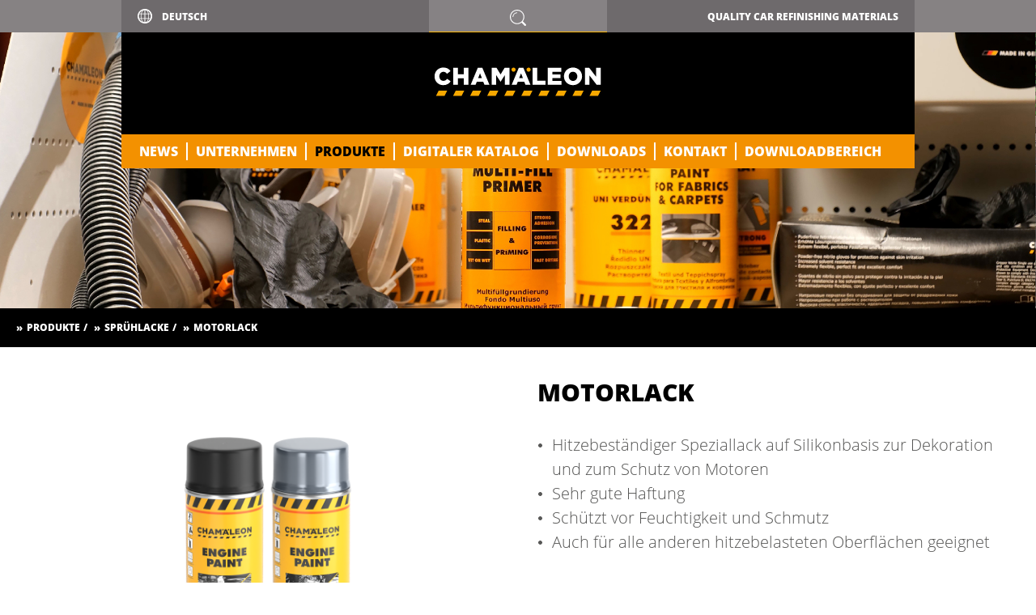

--- FILE ---
content_type: text/html; charset=utf-8
request_url: https://www.chamaeleon-produktion.de/engine-paint-1810.html
body_size: 10834
content:
<!DOCTYPE html>
<html lang="de">
<head>

  <meta charset="utf-8">
  <title>Motorlack - CHAMÄLEON PRODUKTION</title>
  <base href="https://www.chamaeleon-produktion.de/">

  <meta name="robots" content="index,follow">
  <meta name="description" content="CHAMÄLEON  Engine paint wide spread materials for express-repair in aerosol packing.">
  <meta name="keywords" content="">
  <meta name="generator" content="Contao Open Source CMS">

      <link rel="stylesheet" href="assets/css/reset.min.css,mobile-menu.min.css,font.css,standard.css,products...-940898e4.css">    <script src="assets/js/jquery.min.js,mootools.min.js,contao-utils-bundle.js,mobile-menu...-3f60bc29.js"></script><link rel="alternate" hreflang="de" href="https://www.chamaeleon-produktion.de/engine-paint-1810.html">
<link rel="alternate" hreflang="fr" href="https://www.chamaeleon-produktion.de/peinture-moteur.html">
<link rel="alternate" hreflang="en" href="https://www.chamaeleon-produktion.de/engine-paint.html">
<link rel="alternate" hreflang="x-default" href="https://www.chamaeleon-produktion.de/engine-paint.html">
<link rel="alternate" hreflang="ru" href="https://www.chamaeleon-produktion.de/kraska-dlja-dvigatelja.html">
<link rel="alternate" hreflang="es" href="https://www.chamaeleon-produktion.de/pintura-para-motores.html">
<!-- Google tag (gtag.js) -->
<script async src="https://www.googletagmanager.com/gtag/js?id=G-85MR8ZNQC0"></script>
<script>
  window.dataLayer = window.dataLayer || [];
  function gtag(){dataLayer.push(arguments);}
  gtag('js', new Date());

  gtag('config', 'G-85MR8ZNQC0');
</script><link rel="apple-touch-icon" sizes="180x180" href="files/layout_2018/favicon/apple-touch-icon.png">
<link rel="icon" type="image/png" sizes="32x32" href="files/layout_2018/favicon/favicon-32x32.png">
<link rel="icon" type="image/png" sizes="16x16" href="files/layout_2018/favicon/favicon-16x16.png">
<link rel="mask-icon" href="files/layout_2018/favicon/safari-pinned-tab.svg" color="#5bbad5">
<meta name="msapplication-TileColor" content="#da532c">
<meta name="theme-color" content="#ffffff">


<meta name="viewport" content="width=device-width">
<meta name="HandheldFriendly" content="true">
<meta http-equiv="cleartype" content="on">

<!--iOS -->
<!-- <meta name="apple-mobile-web-app-capable" content="yes"> -->
<!-- <meta name="apple-mobile-web-status-bar-style" content="black"> -->

<link rel="stylesheet" type="text/css" href="files/layout_2018/search/search.css" />

<script>document.documentElement.className = 'js';</script>

<link rel="stylesheet" type="text/css" href="files/layout/css/cookieconsent.min.css" />
<script src="files/layout/js/cookieconsent.min.js"></script>

</head>
<body id="top" class="mac chrome blink ch131">

  <div id="wrapper">

          <header id="header">
        <div class="inside">
          
<div class="headbg_container">

<div class="headbg">
	</div>
	</div>
<div class="headcontainer">
	<div class="background"></div>
<!-- indexer::stop -->
<nav class="mod_changelanguage block" itemscope="" itemtype="https://schema.org/SiteNavigationElement">

<select class="level_1" onchange="window.location.href=this.value">
<option class="active lang-de active first" selected>Deutsch</option>
<option  class="lang-fr" value="https://www.chamaeleon-produktion.de/peinture-moteur.html">Français</option>
<option  class="lang-en" value="https://www.chamaeleon-produktion.de/engine-paint.html">English</option>
<option  class="lang-ru" value="https://www.chamaeleon-produktion.de/kraska-dlja-dvigatelja.html">Русский</option>
<option  class="lang-es last" value="https://www.chamaeleon-produktion.de/pintura-para-motores.html">Español</option>
</select>

</nav>
<!-- indexer::continue -->

<!-- indexer::stop -->
<div class="mod_mobile_menu block">

        
  
<div id="mobile-menu-143-trigger" class="mobile_menu_trigger">
    <img src="files/layout_2018/menu_icon.svg" alt="Mobile Navigation - Chamaeleon Produktion"></div>

<div id="mobile-menu-143" class="mobile_menu">
    <div class="inner">
        <a class="close" data-mobile-menu="close" href="#">×</a>

<!-- indexer::stop -->
<div class="ce_form block">

  
  <form method="post" enctype="application/x-www-form-urlencoded" class="search__form__menu">
    <div class="formbody">
              <input type="hidden" name="FORM_SUBMIT" value="auto_tl_search">
        <input type="hidden" name="REQUEST_TOKEN" value="">
                          
				

  <tr class="row_0 row_first even">
    <td class="col_0 col_first"></td>
    <td class="col_1 col_last"><input type="text" name="keywords" id="ctrl_163" class="text search__input__mobile" value="" placeholder="Suchen"></td>
  </tr>
    </div>
  </form>

</div>
<!-- indexer::continue -->


<!-- indexer::stop -->
<nav class="mod_navigation block">

  
  <a href="engine-paint-1810.html#skipNavigation180" class="invisible">Navigation überspringen</a>
<div class="inside">
  
<ul class="level_1">
            <li class="first"><a href="news-990.html" title="News" class="first" itemprop="url"><span itemprop="name">News</span></a></li>
                <li class="submenu"><a href="ueber-uns.html" title="Unternehmen" class="submenu" aria-haspopup="true" itemprop="url"><span itemprop="name">Unternehmen</span></a>
<ul class="level_2">
            <li class="first"><a href="ueber-uns.html" title="Über uns" class="first" itemprop="url"><span itemprop="name">Über uns</span></a></li>
                <li><a href="qualitaet.html" title="Qualität" itemprop="url"><span itemprop="name">Qualität</span></a></li>
                <li class="last"><a href="kunden.html" title="Kunden" class="last" itemprop="url"><span itemprop="name">Kunden</span></a></li>
      </ul>
</li>
                <li class="submenu trail"><a href="produkte.html" title="Produkte" class="submenu trail" aria-haspopup="true" itemprop="url"><span itemprop="name">Produkte</span></a>
<ul class="level_2">
            <li class="submenu first"><a href="spachtel.html" title="Spachtel" class="submenu first" aria-haspopup="true" itemprop="url"><span itemprop="name">Spachtel</span></a>
<ul class="level_3">
            <li class="first"><a href="417-spritzfueller.html" title="417 Spritzfüller" class="first" itemprop="url"><span itemprop="name">417 Spritzfüller</span></a></li>
                <li><a href="chamaeleon-fuellspachtel.html" title="501 Füllspachtel" itemprop="url"><span itemprop="name">501 Füllspachtel</span></a></li>
                <li><a href="chamaeleon-feinspachtel.html" title="502 Feinspachtel" itemprop="url"><span itemprop="name">502 Feinspachtel</span></a></li>
                <li><a href="chamaeleon-glasfaserspachtel.html" title="503 Glasfaserspachtel" itemprop="url"><span itemprop="name">503 Glasfaserspachtel</span></a></li>
                <li><a href="chamaeleon-aluspachtel.html" title="504 Aluspachtel" itemprop="url"><span itemprop="name">504 Aluspachtel</span></a></li>
                <li><a href="chamaeleon-super-soft-fuellspachtel.html" title="505 Super Soft Spachtel" itemprop="url"><span itemprop="name">505 Super Soft Spachtel</span></a></li>
                <li><a href="chamaeleon-spachtel-super-flex.html" title="507 Super Flex Spachtel" itemprop="url"><span itemprop="name">507 Super Flex Spachtel</span></a></li>
                <li><a href="chamaeleon-reparatur-box.html" title="508 Reparatur Box" itemprop="url"><span itemprop="name">508 Reparatur Box</span></a></li>
                <li><a href="polyesterharz.html" title="509 Polyesterharz" itemprop="url"><span itemprop="name">509 Polyesterharz</span></a></li>
                <li><a href="nc-spachtel.html" title="510 Nitrospachtel" itemprop="url"><span itemprop="name">510 Nitrospachtel</span></a></li>
                <li><a href="id-511-super-fill-putty-1769.html" title="511 Superfüllspachtel" itemprop="url"><span itemprop="name">511 Superfüllspachtel</span></a></li>
                <li><a href="514-hitzefester-metallspachtel.html" title="514 Hitzefester Metallspachtel" itemprop="url"><span itemprop="name">514 Hitzefester Metallspachtel</span></a></li>
                <li><a href="blackline-fiberglass-light-putty.html" title="533 Glasfaser Leichtspachtel Black Line" itemprop="url"><span itemprop="name">533 Glasfaser Leichtspachtel Black Line</span></a></li>
                <li><a href="534-carbonspachtel.html" title="534 Karbonspachtel" itemprop="url"><span itemprop="name">534 Karbonspachtel</span></a></li>
                <li><a href="552-feinspachtel-schnelltrocknend.html" title="552 Feinspachtel schnelltrocknend" itemprop="url"><span itemprop="name">552 Feinspachtel schnelltrocknend</span></a></li>
                <li><a href="blackline-soft-leichtspachtel.html" title="555 Soft Leichtspachtel PLUS" itemprop="url"><span itemprop="name">555 Soft Leichtspachtel PLUS</span></a></li>
                <li class="last"><a href="id-575-soft-perfect-bodyfiller-1845.html" title="575 Soft &amp; perfect bodyfiller" class="last" itemprop="url"><span itemprop="name">575 Soft & perfect bodyfiller</span></a></li>
      </ul>
</li>
                <li class="submenu"><a href="lacke.html" title="Klarlacke" class="submenu" aria-haspopup="true" itemprop="url"><span itemprop="name">Klarlacke</span></a>
<ul class="level_3">
            <li class="first"><a href="id-122-chamaeleon-2k-clear-coat-matt.html" title="122 2K Klarlack matt" class="first" itemprop="url"><span itemprop="name">122 2K Klarlack matt</span></a></li>
                <li><a href="ms-klarlack.html" title="133 2K MS Klarlack" itemprop="url"><span itemprop="name">133 2K MS Klarlack</span></a></li>
                <li><a href="hs-klarlack-155.html" title="155 2K HS Klarlack" itemprop="url"><span itemprop="name">155 2K HS Klarlack</span></a></li>
                <li><a href="166-2k-hs-klarlack-low-voc.html" title="166 2K UHS Klarlack low VOC" itemprop="url"><span itemprop="name">166 2K UHS Klarlack low VOC</span></a></li>
                <li><a href="uhs-klarlack.html" title="177 2K UHS Klarlack" itemprop="url"><span itemprop="name">177 2K UHS Klarlack</span></a></li>
                <li><a href="178-uhs-klarlack.html" title="178 2K UHS Klarlack" itemprop="url"><span itemprop="name">178 2K UHS Klarlack</span></a></li>
                <li><a href="180-fast-perfect-hs-express-klarlack.html" title="180 2K Fast &amp; Perfect HS Express Klarlack" itemprop="url"><span itemprop="name">180 2K Fast & Perfect HS Express Klarlack</span></a></li>
                <li><a href="id-189-express-klarlack-lufttrocknung.html" title="189 2K UHS Express Klarlack Lufttrocknung" itemprop="url"><span itemprop="name">189 2K UHS Express Klarlack Lufttrocknung</span></a></li>
                <li class="last"><a href="haerter.html" title="250, 221, 235 UNI Härter Standard/Kurz/Lang" class="last" itemprop="url"><span itemprop="name">250, 221, 235 UNI Härter Standard/Kurz/Lang</span></a></li>
      </ul>
</li>
                <li class="submenu"><a href="grundierung.html" title="Grundierung" class="submenu" aria-haspopup="true" itemprop="url"><span itemprop="name">Grundierung</span></a>
<ul class="level_3">
            <li class="first"><a href="404-waschgrundierung-2-1.html" title="404 Waschgrundierung 2:1" class="first" itemprop="url"><span itemprop="name">404 Waschgrundierung 2:1</span></a></li>
                <li><a href="id-1k-plastik-primer-409.html" title="409 1K Plastik Primer" itemprop="url"><span itemprop="name">409 1K Plastik Primer</span></a></li>
                <li><a href="411-1k-isolator-primer-2.html" title="411 1K Isoliergrundierung" itemprop="url"><span itemprop="name">411 1K Isoliergrundierung</span></a></li>
                <li><a href="id-422-chamaeleon-1k-grundierung.html" title="422 1K Grundierung" itemprop="url"><span itemprop="name">422 1K Grundierung</span></a></li>
                <li><a href="id-444-2k-grundierung-41.html" title="444 2K Grundierung 4:1" itemprop="url"><span itemprop="name">444 2K Grundierung 4:1</span></a></li>
                <li><a href="epoxid-grundierung.html" title="455 Epoxidgrundierung 2:1" itemprop="url"><span itemprop="name">455 Epoxidgrundierung 2:1</span></a></li>
                <li><a href="id-466-all-in-one-primer-skopirovano.html" title="466 ALL IN ONE Grundierung" itemprop="url"><span itemprop="name">466 ALL IN ONE Grundierung</span></a></li>
                <li><a href="467-2k-nass-in-nass-grundierfueller.html" title="467 2K Nass in Nass Grundierfüller 5:1" itemprop="url"><span itemprop="name">467 2K Nass in Nass Grundierfüller 5:1</span></a></li>
                <li><a href="id-48-chamaeleon-acrylgrundierung-optimal.html" title="488 Acrylgrundierung Optimal 5:1" itemprop="url"><span itemprop="name">488 Acrylgrundierung Optimal 5:1</span></a></li>
                <li class="last"><a href="id-499-expressgrundierung.html" title="499 Expressgrundierung" class="last" itemprop="url"><span itemprop="name">499 Expressgrundierung</span></a></li>
      </ul>
</li>
                <li class="submenu"><a href="gravex.html" title="Schutzbeschichtung" class="submenu" aria-haspopup="true" itemprop="url"><span itemprop="name">Schutzbeschichtung</span></a>
<ul class="level_3">
            <li class="first"><a href="bitumen-streichbar.html" title="Bitumen streichbar" class="first" itemprop="url"><span itemprop="name">Bitumen streichbar</span></a></li>
                <li><a href="id-741-chamaeleon-guard-2k-truck-bed-liner.html" title="Guard 2k Truck Bed Liner" itemprop="url"><span itemprop="name">Guard 2k Truck Bed Liner</span></a></li>
                <li><a href="hollow-section-wax-1685.html" title="Hohlraum Wax" itemprop="url"><span itemprop="name">Hohlraum Wax</span></a></li>
                <li><a href="rust-stop-sealer-1711.html" title="Rostversiegelung" itemprop="url"><span itemprop="name">Rostversiegelung</span></a></li>
                <li><a href="underbody-protection-1784.html" title="Unterbodenschutz" itemprop="url"><span itemprop="name">Unterbodenschutz</span></a></li>
                <li class="last"><a href="underbody-protection-water-based-skopirovano.html" title="Unterbodenschutz wasserbasierend" class="last" itemprop="url"><span itemprop="name">Unterbodenschutz wasserbasierend</span></a></li>
      </ul>
</li>
                <li class="submenu"><a href="farben.html" title="Farben" class="submenu" aria-haspopup="true" itemprop="url"><span itemprop="name">Farben</span></a>
<ul class="level_3">
            <li class="first"><a href="id-2k-top-coat.html" title="2K Top Coat" class="first" itemprop="url"><span itemprop="name">2K Top Coat</span></a></li>
                <li><a href="id-1k-acryllack.html" title="1K Acryllack" itemprop="url"><span itemprop="name">1K Acryllack</span></a></li>
                <li><a href="Base_Coat.html" title="Basislack" itemprop="url"><span itemprop="name">Basislack</span></a></li>
                <li><a href="bc-binder-skopirovano.html" title="Basislack Mischlack farblos" itemprop="url"><span itemprop="name">Basislack Mischlack farblos</span></a></li>
                <li class="last"><a href="kunstsoff-und-stossstangenlack.html" title="Kunstsoff-und Stoßstangenlack" class="last" itemprop="url"><span itemprop="name">Kunstsoff-und Stoßstangenlack</span></a></li>
      </ul>
</li>
                <li class="submenu"><a href="verduenner.html" title="Verdünner" class="submenu" aria-haspopup="true" itemprop="url"><span itemprop="name">Verdünner</span></a>
<ul class="level_3">
            <li class="first"><a href="2k-zu-1k-konverter.html" title="2K zu 1K Konverter" class="first" itemprop="url"><span itemprop="name">2K zu 1K Konverter</span></a></li>
                <li><a href="chamaeleon-verduenner-86.html" title="322 Universal Verdünner" itemprop="url"><span itemprop="name">322 Universal Verdünner</span></a></li>
                <li><a href="chamoeleon-universal-verduenner-lang.html" title="323 Universal Verdünner lang" itemprop="url"><span itemprop="name">323 Universal Verdünner lang</span></a></li>
                <li><a href="chamaeleon-ausnebelungsverduenner.html" title="340 Ausnebelungsverdünner" itemprop="url"><span itemprop="name">340 Ausnebelungsverdünner</span></a></li>
                <li><a href="chamaeleon-silikonentferner.html" title="350 Silikonentferner" itemprop="url"><span itemprop="name">350 Silikonentferner</span></a></li>
                <li><a href="elastifier-skopirovano.html" title="360 Elastifizierer" itemprop="url"><span itemprop="name">360 Elastifizierer</span></a></li>
                <li class="last"><a href="361-anti-silikon-additiv.html" title="361 Anti silikon additiv" class="last" itemprop="url"><span itemprop="name">361 Anti silikon additiv</span></a></li>
      </ul>
</li>
                <li class="submenu trail"><a href="spruehlacke.html" title="Sprühlacke" class="submenu trail" aria-haspopup="true" itemprop="url"><span itemprop="name">Sprühlacke</span></a>
<ul class="level_3">
            <li class="sibling first"><a href="epoxid-grundierung-658.html" title="1K Epoxid Grundierung" class="sibling first" itemprop="url"><span itemprop="name">1K Epoxid Grundierung</span></a></li>
                <li class="sibling"><a href="2k-epoxid-grundierung.html" title="2K Epoxid Grundierung" class="sibling" itemprop="url"><span itemprop="name">2K Epoxid Grundierung</span></a></li>
                <li class="sibling"><a href="id-1k-wash-primer.html" title="1K Korrosionsschutz Grundierung" class="sibling" itemprop="url"><span itemprop="name">1K Korrosionsschutz Grundierung</span></a></li>
                <li class="sibling"><a href="chamaeleon-2k-grundierfueller-premium-84.html" title="2K Grundierfüller Premium" class="sibling" itemprop="url"><span itemprop="name">2K Grundierfüller Premium</span></a></li>
                <li class="sibling"><a href="chamaeleon-2k-klarlack-premium-83.html" title="2K Klarlack Premium" class="sibling" itemprop="url"><span itemprop="name">2K Klarlack Premium</span></a></li>
                <li class="sibling"><a href="2k-scheinwerfer-klarlack.html" title="2K-Scheinwerfer-Klarlack" class="sibling" itemprop="url"><span itemprop="name">2K-Scheinwerfer-Klarlack</span></a></li>
                <li class="sibling"><a href="id-673-abbeizer-spray.html" title="Abbeizer Spray" class="sibling" itemprop="url"><span itemprop="name">Abbeizer Spray</span></a></li>
                <li class="sibling"><a href="aerosol-chrom-effekt.html" title="Aerosol-Chrom-Effect" class="sibling" itemprop="url"><span itemprop="name">Aerosol-Chrom-Effect</span></a></li>
                <li class="sibling"><a href="aluminium-primer-1801.html" title="Alugrundierung" class="sibling" itemprop="url"><span itemprop="name">Alugrundierung</span></a></li>
                <li class="sibling"><a href="ausnebelungsverduenner.html" title="Beispritzlack" class="sibling" itemprop="url"><span itemprop="name">Beispritzlack</span></a></li>
                <li class="sibling"><a href="bitumen-spray.html" title="Bitumen Spray" class="sibling" itemprop="url"><span itemprop="name">Bitumen Spray</span></a></li>
                <li class="sibling"><a href="bremssattellack.html" title="Bremssattellack" class="sibling" itemprop="url"><span itemprop="name">Bremssattellack</span></a></li>
                <li class="sibling"><a href="dickschichtfueller.html" title="Dickschichtfüller" class="sibling" itemprop="url"><span itemprop="name">Dickschichtfüller</span></a></li>
                <li class="sibling"><a href="Etiketten-Entferner.html" title="Etiketten-Entferner" class="sibling" itemprop="url"><span itemprop="name">Etiketten-Entferner</span></a></li>
                <li class="sibling"><a href="express-fuell-grundierung.html" title="Express-Füll-Grundierung" class="sibling" itemprop="url"><span itemprop="name">Express-Füll-Grundierung</span></a></li>
                <li class="sibling"><a href="plastic-filling-primer-1795.html" title="Füllgrundierung für Kunststoffe" class="sibling" itemprop="url"><span itemprop="name">Füllgrundierung für Kunststoffe</span></a></li>
                <li class="sibling"><a href="haftgrund-pro.html" title="Haftgrund PRO" class="sibling" itemprop="url"><span itemprop="name">Haftgrund PRO</span></a></li>
                <li class="sibling"><a href="transparent-paint-for-glass-and-plastic-skopirovano.html" title="Glas und Plastik Spray" class="sibling" itemprop="url"><span itemprop="name">Glas und Plastik Spray</span></a></li>
                <li class="sibling"><a href="heat-resistant-spray.html" title="Hitzefester Lack" class="sibling" itemprop="url"><span itemprop="name">Hitzefester Lack</span></a></li>
                <li class="sibling"><a href="id-674-chamaeleon-hollow-section-wax.html" title="Hohlraumspray" class="sibling" itemprop="url"><span itemprop="name">Hohlraumspray</span></a></li>
                <li class="sibling"><a href="isolator-primer.html" title="Isoliergrundierung" class="sibling" itemprop="url"><span itemprop="name">Isoliergrundierung</span></a></li>
                <li class="sibling"><a href="contact-adhesive-spray-1763.html" title="Kontaktkleber" class="sibling" itemprop="url"><span itemprop="name">Kontaktkleber</span></a></li>
                <li class="sibling"><a href="kontrollspray.html" title="Kontrollspray" class="sibling" itemprop="url"><span itemprop="name">Kontrollspray</span></a></li>
                <li class="sibling"><a href="kunststoff-grundierung-spray.html" title="Kunststoff Grundierung Spray" class="sibling" itemprop="url"><span itemprop="name">Kunststoff Grundierung Spray</span></a></li>
                <li class="sibling"><a href="leder-farbspray.html" title="Leder Farbspray" class="sibling" itemprop="url"><span itemprop="name">Leder Farbspray</span></a></li>
                <li class="active"><strong class="active" itemprop="name">Motorlack</strong></li>
                <li class="sibling"><a href="mehrzweck-schmiermittel.html" title="Mehrzweck-Schmiermittel" class="sibling" itemprop="url"><span itemprop="name">Mehrzweck-Schmiermittel</span></a></li>
                <li class="sibling"><a href="vorbefuellte-spraydose.html" title="Pre-Fill Standard" class="sibling" itemprop="url"><span itemprop="name">Pre-Fill Standard</span></a></li>
                <li class="sibling"><a href="pre-fill-premium-2.html" title="Pre-fill Premium" class="sibling" itemprop="url"><span itemprop="name">Pre-fill Premium</span></a></li>
                <li class="sibling"><a href="pre-fill-2k-zu-1k-converter.html" title="Pre-fill 2K zu 1K converter" class="sibling" itemprop="url"><span itemprop="name">Pre-fill 2K zu 1K converter</span></a></li>
                <li class="sibling"><a href="profi-klimaanlagenreiniger.html" title="Profi Klimaanlagenreiniger" class="sibling" itemprop="url"><span itemprop="name">Profi Klimaanlagenreiniger</span></a></li>
                <li class="sibling"><a href="rust-converter-primer-1067.html" title="Rostumwandler Spray" class="sibling" itemprop="url"><span itemprop="name">Rostumwandler Spray</span></a></li>
                <li class="sibling"><a href="silikonentferner-spray.html" title="Silikonentferner Spray" class="sibling" itemprop="url"><span itemprop="name">Silikonentferner Spray</span></a></li>
                <li class="sibling"><a href="chamaeleon-spraylack.html" title="Spraylack" class="sibling" itemprop="url"><span itemprop="name">Spraylack</span></a></li>
                <li class="sibling"><a href="spray-putty.html" title="Spritzspachtel Spray" class="sibling" itemprop="url"><span itemprop="name">Spritzspachtel Spray</span></a></li>
                <li class="sibling"><a href="bumper-spray-kopie.html" title="Stoßstangenspray" class="sibling" itemprop="url"><span itemprop="name">Stoßstangenspray</span></a></li>
                <li class="sibling"><a href="struktur-lack.html" title="Struktur Lack" class="sibling" itemprop="url"><span itemprop="name">Struktur Lack</span></a></li>
                <li class="sibling"><a href="paint-for-fabrics-and-carpets-skopirovano.html" title="Textil und Teppichspray" class="sibling" itemprop="url"><span itemprop="name">Textil und Teppichspray</span></a></li>
                <li class="sibling"><a href="chamaeleon-gravex-spray.html" title="Unterboden- und Steinschlagschutz" class="sibling" itemprop="url"><span itemprop="name">Unterboden- und Steinschlagschutz</span></a></li>
                <li class="sibling"><a href="id-801-802-803-chamaeleon-gravex-premium-spray.html" title="Unterboden- und Steinschlagschutz Premium" class="sibling" itemprop="url"><span itemprop="name">Unterboden- und Steinschlagschutz Premium</span></a></li>
                <li class="sibling"><a href="uv-grundierung.html" title="UV Grundierung" class="sibling" itemprop="url"><span itemprop="name">UV Grundierung</span></a></li>
                <li class="sibling"><a href="zink-spray.html" title="Zink Spray" class="sibling" itemprop="url"><span itemprop="name">Zink Spray</span></a></li>
                <li class="sibling last"><a href="zink-alu-spray.html" title="Zink-Alu Spray" class="sibling last" itemprop="url"><span itemprop="name">Zink-Alu Spray</span></a></li>
      </ul>
</li>
                <li class="submenu"><a href="laser-polituren.html" title="Polituren" class="submenu" aria-haspopup="true" itemprop="url"><span itemprop="name">Polituren</span></a>
<ul class="level_3">
            <li class="first"><a href="perfect-polishing.html" title="Polishing Assortment" class="first" itemprop="url"><span itemprop="name">Polishing Assortment</span></a></li>
                <li><a href="perfect-cut.html" title="Perfect Cut" itemprop="url"><span itemprop="name">Perfect Cut</span></a></li>
                <li><a href="supreme-cut-2.html" title="Supreme cut" itemprop="url"><span itemprop="name">Supreme cut</span></a></li>
                <li><a href="perfect-finish.html" title="Ultimate Finish" itemprop="url"><span itemprop="name">Ultimate Finish</span></a></li>
                <li><a href="perfect-shine.html" title="Perfect Shine" itemprop="url"><span itemprop="name">Perfect Shine</span></a></li>
                <li class="last"><a href="power-cut-copy.html" title="Power Cut" class="last" itemprop="url"><span itemprop="name">Power Cut</span></a></li>
      </ul>
</li>
                <li class="submenu"><a href="dichtmasse.html" title="Dichtmasse" class="submenu" aria-haspopup="true" itemprop="url"><span itemprop="name">Dichtmasse</span></a>
<ul class="level_3">
            <li class="first"><a href="chamaeleon-polyurethan-dichtmasse.html" title="751/752/753 Polyurethan-Dichtmasse" class="first" itemprop="url"><span itemprop="name">751/752/753 Polyurethan-Dichtmasse</span></a></li>
                <li><a href="chamoeleon-polyurethan-klebstoff-fuer-autoscheiben.html" title="773 Polyurethan-Klebstoff für Autoscheiben" itemprop="url"><span itemprop="name">773 Polyurethan-Klebstoff für Autoscheiben</span></a></li>
                <li><a href="glasgrundierung.html" title="Glasgrundierung " itemprop="url"><span itemprop="name">Glasgrundierung </span></a></li>
                <li class="last"><a href="765-streichbare-pu-dichtmasse.html" title="765 Streichbare PU-dichtmasse" class="last" itemprop="url"><span itemprop="name">765 Streichbare PU-dichtmasse</span></a></li>
      </ul>
</li>
                <li class="submenu"><a href="zubehoer.html" title="Zubehör" class="submenu" aria-haspopup="true" itemprop="url"><span itemprop="name">Zubehör</span></a>
<ul class="level_3">
            <li class="first"><a href="abdeckfolie-505.html" title="Abdeckfolie" class="first" itemprop="url"><span itemprop="name">Abdeckfolie</span></a></li>
                <li><a href="abdeckfolie-rolle.html" title="Abdeckfolie Rolle" itemprop="url"><span itemprop="name">Abdeckfolie Rolle</span></a></li>
                <li><a href="blautex.html" title="Blautex" itemprop="url"><span itemprop="name">Blautex</span></a></li>
                <li><a href="doppelseitiges-klebeband.html" title="Doppelseitiges Klebeband" itemprop="url"><span itemprop="name">Doppelseitiges Klebeband</span></a></li>
                <li><a href="chamaeleon-seihen.html" title="Filter" itemprop="url"><span itemprop="name">Filter</span></a></li>
                <li><a href="fine-line-tape-blau.html" title="Fine line tape blau" itemprop="url"><span itemprop="name">Fine line tape blau</span></a></li>
                <li><a href="id-837-chamaeleon-tape-stripping-remove-disc-axle-for-disc.html" title="Folienradierer" itemprop="url"><span itemprop="name">Folienradierer</span></a></li>
                <li><a href="handreiniger-ultra-stark.html" title="Handreiniger Ultra stark" itemprop="url"><span itemprop="name">Handreiniger Ultra stark</span></a></li>
                <li><a href="japan-spachtelmesser-set.html" title="Japanspachtel Edelstahl" itemprop="url"><span itemprop="name">Japanspachtel Edelstahl</span></a></li>
                <li><a href="mischbecher.html" title="Mischbecher" itemprop="url"><span itemprop="name">Mischbecher</span></a></li>
                <li><a href="polierschwaemme-velcro-und-mit-stuetzteller.html" title="Polierschwämme Velcro und mit Stützteller" itemprop="url"><span itemprop="name">Polierschwämme Velcro und mit Stützteller</span></a></li>
                <li><a href="polierschwamm-mit-waffelstruktur.html" title="Polierschwamm mit Waffelstruktur" itemprop="url"><span itemprop="name">Polierschwamm mit Waffelstruktur</span></a></li>
                <li><a href="abdeckband.html" title="Abdeckband" itemprop="url"><span itemprop="name">Abdeckband</span></a></li>
                <li><a href="premium-polierschwamm.html" title="Premium Polierschwamm" itemprop="url"><span itemprop="name">Premium Polierschwamm</span></a></li>
                <li><a href="selbstklebendes-schaumschutzband.html" title="Selbstklebendes Schaumschutzband" itemprop="url"><span itemprop="name">Selbstklebendes Schaumschutzband</span></a></li>
                <li><a href="schleifpads.html" title="Schleifpads" itemprop="url"><span itemprop="name">Schleifpads</span></a></li>
                <li><a href="chamaeleon-staubbindetuch.html" title="Staubbindetuch" itemprop="url"><span itemprop="name">Staubbindetuch</span></a></li>
                <li><a href="staubbindetuch-gewaffelt.html" title="Staubbindetuch gewaffelt" itemprop="url"><span itemprop="name">Staubbindetuch gewaffelt</span></a></li>
                <li class="last"><a href="stuetzteller.html" title="Stützteller" class="last" itemprop="url"><span itemprop="name">Stützteller</span></a></li>
      </ul>
</li>
                <li class="submenu"><a href="cham-protect.html" title="Cham.Protect" class="submenu" aria-haspopup="true" itemprop="url"><span itemprop="name">Cham.Protect</span></a>
<ul class="level_3">
            <li class="first"><a href="cham-protect-949.html" title="Antistatischer Premium Overall" class="first" itemprop="url"><span itemprop="name">Antistatischer Premium Overall</span></a></li>
                <li><a href="worker-pants-skopirovano.html" title="Latzhose" itemprop="url"><span itemprop="name">Latzhose</span></a></li>
                <li><a href="nitrilhandschuhe.html" title="Nitrilhandschuhe" itemprop="url"><span itemprop="name">Nitrilhandschuhe</span></a></li>
                <li><a href="nitrilhandschuhe-super-grip.html" title="Nitrilhandschuhe Super Grip" itemprop="url"><span itemprop="name">Nitrilhandschuhe Super Grip</span></a></li>
                <li><a href="chamaeleon-overall.html" title="Overall" itemprop="url"><span itemprop="name">Overall</span></a></li>
                <li class="last"><a href="power-grip-handschuhe.html" title="Power-Grip-Handschuhe" class="last" itemprop="url"><span itemprop="name">Power-Grip-Handschuhe</span></a></li>
      </ul>
</li>
                <li class="submenu last"><a href="car-care-631.html" title="Autopflegeprodukte" class="submenu last" aria-haspopup="true" itemprop="url"><span itemprop="name">Autopflegeprodukte</span></a>
<ul class="level_3">
            <li class="first"><a href="autoshampoo-konzentrat.html" title="Autoshampoo Konzentrat" class="first" itemprop="url"><span itemprop="name">Autoshampoo Konzentrat</span></a></li>
                <li><a href="wheel-rim-cleaner-1833.html" title="Felgenreiniger" itemprop="url"><span itemprop="name">Felgenreiniger</span></a></li>
                <li><a href="klimaanlagen-auffrischer.html" title="Klimaanlagen-Auffrischer" itemprop="url"><span itemprop="name">Klimaanlagen-Auffrischer</span></a></li>
                <li><a href="cockpit-clean-protect-2.html" title="Cockpit clean &amp; protect" itemprop="url"><span itemprop="name">Cockpit clean & protect</span></a></li>
                <li><a href="plastic-cleaner-1831.html" title="Kunststoffreiniger" itemprop="url"><span itemprop="name">Kunststoffreiniger</span></a></li>
                <li><a href="insektenentferner.html" title="Insektenentferner" itemprop="url"><span itemprop="name">Insektenentferner</span></a></li>
                <li><a href="lederreiniger-conditioner.html" title="Lederreiniger &amp; Conditioner" itemprop="url"><span itemprop="name">Lederreiniger & Conditioner</span></a></li>
                <li><a href="upholstery-cleaner-1832.html" title="Polsterreiniger" itemprop="url"><span itemprop="name">Polsterreiniger</span></a></li>
                <li><a href="reifenglanz.html" title="Reifenglanz" itemprop="url"><span itemprop="name">Reifenglanz</span></a></li>
                <li><a href="foaming-glass-cleaner-1830.html" title="Scheibenreiniger" itemprop="url"><span itemprop="name">Scheibenreiniger</span></a></li>
                <li class="last"><a href="wet-wax-2.html" title="Wet wax" class="last" itemprop="url"><span itemprop="name">Wet wax</span></a></li>
      </ul>
</li>
      </ul>
</li>
                <li><a href="digitaler-katalog.html" title="DIGITALER KATALOG" itemprop="url"><span itemprop="name">DIGITALER KATALOG</span></a></li>
                <li><a href="downloads.html" title="Downloads" itemprop="url"><span itemprop="name">Downloads</span></a></li>
                <li><a href="kontakt.html" title="Kontakt" itemprop="url"><span itemprop="name">Kontakt</span></a></li>
                <li class="last"><a href="dateiverwaltung.html" title="Downloadbereich" class="last" itemprop="url"><span itemprop="name">Downloadbereich</span></a></li>
      </ul>
</div>
  <a id="skipNavigation180" class="invisible">&nbsp;</a>

</nav>
<!-- indexer::continue -->
    </div>
</div>

<script>
(function($) {
    $('#mobile-menu-143').mobileMenu({
                'animation': true,
        'animationSpeed': 400,
                'breakPoint': 1025,
        'offCanvas': false,
        'overlay': false,
        'disableNavigation': false,
        'parentTogglers': false,
        'closeOnLinkClick': false,
        'keepInPlace': false,
        'position': 'top',
        'size': '100',        'trigger': $('#mobile-menu-143-trigger')
    });
})(jQuery);
</script>


</div>
<!-- indexer::continue -->

<div class="header_title">
	<p>Quality car refinishing materials</p>
	</div>
</div>
<div class="header_logo">
	<div class="background"></div>
<a href="startseite.html" target="_self" title="Chamäleon Produktion - Startseite"><img src="files/layout_2018/Chamaeleon_Produktion-Logo.svg" class="logo" alt="Chamäleon Produktion Logo">
</a>	</div>
<div class="claimmobil">
	<p>
Materialien für die professionelle Karosseriereparatur</p>
	</div>
<!-- indexer::stop -->
<nav class="mod_navigation block">

  
  <a href="engine-paint-1810.html#skipNavigation131" class="invisible">Navigation überspringen</a>
<div class="inside">
  
<ul class="level_1">
            <li class="first"><a href="news-990.html" title="News" class="first" itemprop="url"><span itemprop="name">News</span></a></li>
                <li class="submenu"><a href="ueber-uns.html" title="Unternehmen" class="submenu" aria-haspopup="true" itemprop="url"><span itemprop="name">Unternehmen</span></a>
<ul class="level_2">
            <li class="first"><a href="ueber-uns.html" title="Über uns" class="first" itemprop="url"><span itemprop="name">Über uns</span></a></li>
                <li><a href="qualitaet.html" title="Qualität" itemprop="url"><span itemprop="name">Qualität</span></a></li>
                <li class="last"><a href="kunden.html" title="Kunden" class="last" itemprop="url"><span itemprop="name">Kunden</span></a></li>
      </ul>
</li>
                <li class="submenu trail"><a href="produkte.html" title="Produkte" class="submenu trail" aria-haspopup="true" itemprop="url"><span itemprop="name">Produkte</span></a>
<ul class="level_2">
            <li class="submenu first"><a href="spachtel.html" title="Spachtel" class="submenu first" aria-haspopup="true" itemprop="url"><span itemprop="name">Spachtel</span></a>
<ul class="level_3">
            <li class="first"><a href="417-spritzfueller.html" title="417 Spritzfüller" class="first" itemprop="url"><span itemprop="name">417 Spritzfüller</span></a></li>
                <li><a href="chamaeleon-fuellspachtel.html" title="501 Füllspachtel" itemprop="url"><span itemprop="name">501 Füllspachtel</span></a></li>
                <li><a href="chamaeleon-feinspachtel.html" title="502 Feinspachtel" itemprop="url"><span itemprop="name">502 Feinspachtel</span></a></li>
                <li><a href="chamaeleon-glasfaserspachtel.html" title="503 Glasfaserspachtel" itemprop="url"><span itemprop="name">503 Glasfaserspachtel</span></a></li>
                <li><a href="chamaeleon-aluspachtel.html" title="504 Aluspachtel" itemprop="url"><span itemprop="name">504 Aluspachtel</span></a></li>
                <li><a href="chamaeleon-super-soft-fuellspachtel.html" title="505 Super Soft Spachtel" itemprop="url"><span itemprop="name">505 Super Soft Spachtel</span></a></li>
                <li><a href="chamaeleon-spachtel-super-flex.html" title="507 Super Flex Spachtel" itemprop="url"><span itemprop="name">507 Super Flex Spachtel</span></a></li>
                <li><a href="chamaeleon-reparatur-box.html" title="508 Reparatur Box" itemprop="url"><span itemprop="name">508 Reparatur Box</span></a></li>
                <li><a href="polyesterharz.html" title="509 Polyesterharz" itemprop="url"><span itemprop="name">509 Polyesterharz</span></a></li>
                <li><a href="nc-spachtel.html" title="510 Nitrospachtel" itemprop="url"><span itemprop="name">510 Nitrospachtel</span></a></li>
                <li><a href="id-511-super-fill-putty-1769.html" title="511 Superfüllspachtel" itemprop="url"><span itemprop="name">511 Superfüllspachtel</span></a></li>
                <li><a href="514-hitzefester-metallspachtel.html" title="514 Hitzefester Metallspachtel" itemprop="url"><span itemprop="name">514 Hitzefester Metallspachtel</span></a></li>
                <li><a href="blackline-fiberglass-light-putty.html" title="533 Glasfaser Leichtspachtel Black Line" itemprop="url"><span itemprop="name">533 Glasfaser Leichtspachtel Black Line</span></a></li>
                <li><a href="534-carbonspachtel.html" title="534 Karbonspachtel" itemprop="url"><span itemprop="name">534 Karbonspachtel</span></a></li>
                <li><a href="552-feinspachtel-schnelltrocknend.html" title="552 Feinspachtel schnelltrocknend" itemprop="url"><span itemprop="name">552 Feinspachtel schnelltrocknend</span></a></li>
                <li><a href="blackline-soft-leichtspachtel.html" title="555 Soft Leichtspachtel PLUS" itemprop="url"><span itemprop="name">555 Soft Leichtspachtel PLUS</span></a></li>
                <li class="last"><a href="id-575-soft-perfect-bodyfiller-1845.html" title="575 Soft &amp; perfect bodyfiller" class="last" itemprop="url"><span itemprop="name">575 Soft & perfect bodyfiller</span></a></li>
      </ul>
</li>
                <li class="submenu"><a href="lacke.html" title="Klarlacke" class="submenu" aria-haspopup="true" itemprop="url"><span itemprop="name">Klarlacke</span></a>
<ul class="level_3">
            <li class="first"><a href="id-122-chamaeleon-2k-clear-coat-matt.html" title="122 2K Klarlack matt" class="first" itemprop="url"><span itemprop="name">122 2K Klarlack matt</span></a></li>
                <li><a href="ms-klarlack.html" title="133 2K MS Klarlack" itemprop="url"><span itemprop="name">133 2K MS Klarlack</span></a></li>
                <li><a href="hs-klarlack-155.html" title="155 2K HS Klarlack" itemprop="url"><span itemprop="name">155 2K HS Klarlack</span></a></li>
                <li><a href="166-2k-hs-klarlack-low-voc.html" title="166 2K UHS Klarlack low VOC" itemprop="url"><span itemprop="name">166 2K UHS Klarlack low VOC</span></a></li>
                <li><a href="uhs-klarlack.html" title="177 2K UHS Klarlack" itemprop="url"><span itemprop="name">177 2K UHS Klarlack</span></a></li>
                <li><a href="178-uhs-klarlack.html" title="178 2K UHS Klarlack" itemprop="url"><span itemprop="name">178 2K UHS Klarlack</span></a></li>
                <li><a href="180-fast-perfect-hs-express-klarlack.html" title="180 2K Fast &amp; Perfect HS Express Klarlack" itemprop="url"><span itemprop="name">180 2K Fast & Perfect HS Express Klarlack</span></a></li>
                <li><a href="id-189-express-klarlack-lufttrocknung.html" title="189 2K UHS Express Klarlack Lufttrocknung" itemprop="url"><span itemprop="name">189 2K UHS Express Klarlack Lufttrocknung</span></a></li>
                <li class="last"><a href="haerter.html" title="250, 221, 235 UNI Härter Standard/Kurz/Lang" class="last" itemprop="url"><span itemprop="name">250, 221, 235 UNI Härter Standard/Kurz/Lang</span></a></li>
      </ul>
</li>
                <li class="submenu"><a href="grundierung.html" title="Grundierung" class="submenu" aria-haspopup="true" itemprop="url"><span itemprop="name">Grundierung</span></a>
<ul class="level_3">
            <li class="first"><a href="404-waschgrundierung-2-1.html" title="404 Waschgrundierung 2:1" class="first" itemprop="url"><span itemprop="name">404 Waschgrundierung 2:1</span></a></li>
                <li><a href="id-1k-plastik-primer-409.html" title="409 1K Plastik Primer" itemprop="url"><span itemprop="name">409 1K Plastik Primer</span></a></li>
                <li><a href="411-1k-isolator-primer-2.html" title="411 1K Isoliergrundierung" itemprop="url"><span itemprop="name">411 1K Isoliergrundierung</span></a></li>
                <li><a href="id-422-chamaeleon-1k-grundierung.html" title="422 1K Grundierung" itemprop="url"><span itemprop="name">422 1K Grundierung</span></a></li>
                <li><a href="id-444-2k-grundierung-41.html" title="444 2K Grundierung 4:1" itemprop="url"><span itemprop="name">444 2K Grundierung 4:1</span></a></li>
                <li><a href="epoxid-grundierung.html" title="455 Epoxidgrundierung 2:1" itemprop="url"><span itemprop="name">455 Epoxidgrundierung 2:1</span></a></li>
                <li><a href="id-466-all-in-one-primer-skopirovano.html" title="466 ALL IN ONE Grundierung" itemprop="url"><span itemprop="name">466 ALL IN ONE Grundierung</span></a></li>
                <li><a href="467-2k-nass-in-nass-grundierfueller.html" title="467 2K Nass in Nass Grundierfüller 5:1" itemprop="url"><span itemprop="name">467 2K Nass in Nass Grundierfüller 5:1</span></a></li>
                <li><a href="id-48-chamaeleon-acrylgrundierung-optimal.html" title="488 Acrylgrundierung Optimal 5:1" itemprop="url"><span itemprop="name">488 Acrylgrundierung Optimal 5:1</span></a></li>
                <li class="last"><a href="id-499-expressgrundierung.html" title="499 Expressgrundierung" class="last" itemprop="url"><span itemprop="name">499 Expressgrundierung</span></a></li>
      </ul>
</li>
                <li class="submenu"><a href="gravex.html" title="Schutzbeschichtung" class="submenu" aria-haspopup="true" itemprop="url"><span itemprop="name">Schutzbeschichtung</span></a>
<ul class="level_3">
            <li class="first"><a href="bitumen-streichbar.html" title="Bitumen streichbar" class="first" itemprop="url"><span itemprop="name">Bitumen streichbar</span></a></li>
                <li><a href="id-741-chamaeleon-guard-2k-truck-bed-liner.html" title="Guard 2k Truck Bed Liner" itemprop="url"><span itemprop="name">Guard 2k Truck Bed Liner</span></a></li>
                <li><a href="hollow-section-wax-1685.html" title="Hohlraum Wax" itemprop="url"><span itemprop="name">Hohlraum Wax</span></a></li>
                <li><a href="rust-stop-sealer-1711.html" title="Rostversiegelung" itemprop="url"><span itemprop="name">Rostversiegelung</span></a></li>
                <li><a href="underbody-protection-1784.html" title="Unterbodenschutz" itemprop="url"><span itemprop="name">Unterbodenschutz</span></a></li>
                <li class="last"><a href="underbody-protection-water-based-skopirovano.html" title="Unterbodenschutz wasserbasierend" class="last" itemprop="url"><span itemprop="name">Unterbodenschutz wasserbasierend</span></a></li>
      </ul>
</li>
                <li class="submenu"><a href="farben.html" title="Farben" class="submenu" aria-haspopup="true" itemprop="url"><span itemprop="name">Farben</span></a>
<ul class="level_3">
            <li class="first"><a href="id-2k-top-coat.html" title="2K Top Coat" class="first" itemprop="url"><span itemprop="name">2K Top Coat</span></a></li>
                <li><a href="id-1k-acryllack.html" title="1K Acryllack" itemprop="url"><span itemprop="name">1K Acryllack</span></a></li>
                <li><a href="Base_Coat.html" title="Basislack" itemprop="url"><span itemprop="name">Basislack</span></a></li>
                <li><a href="bc-binder-skopirovano.html" title="Basislack Mischlack farblos" itemprop="url"><span itemprop="name">Basislack Mischlack farblos</span></a></li>
                <li class="last"><a href="kunstsoff-und-stossstangenlack.html" title="Kunstsoff-und Stoßstangenlack" class="last" itemprop="url"><span itemprop="name">Kunstsoff-und Stoßstangenlack</span></a></li>
      </ul>
</li>
                <li class="submenu"><a href="verduenner.html" title="Verdünner" class="submenu" aria-haspopup="true" itemprop="url"><span itemprop="name">Verdünner</span></a>
<ul class="level_3">
            <li class="first"><a href="2k-zu-1k-konverter.html" title="2K zu 1K Konverter" class="first" itemprop="url"><span itemprop="name">2K zu 1K Konverter</span></a></li>
                <li><a href="chamaeleon-verduenner-86.html" title="322 Universal Verdünner" itemprop="url"><span itemprop="name">322 Universal Verdünner</span></a></li>
                <li><a href="chamoeleon-universal-verduenner-lang.html" title="323 Universal Verdünner lang" itemprop="url"><span itemprop="name">323 Universal Verdünner lang</span></a></li>
                <li><a href="chamaeleon-ausnebelungsverduenner.html" title="340 Ausnebelungsverdünner" itemprop="url"><span itemprop="name">340 Ausnebelungsverdünner</span></a></li>
                <li><a href="chamaeleon-silikonentferner.html" title="350 Silikonentferner" itemprop="url"><span itemprop="name">350 Silikonentferner</span></a></li>
                <li><a href="elastifier-skopirovano.html" title="360 Elastifizierer" itemprop="url"><span itemprop="name">360 Elastifizierer</span></a></li>
                <li class="last"><a href="361-anti-silikon-additiv.html" title="361 Anti silikon additiv" class="last" itemprop="url"><span itemprop="name">361 Anti silikon additiv</span></a></li>
      </ul>
</li>
                <li class="submenu trail"><a href="spruehlacke.html" title="Sprühlacke" class="submenu trail" aria-haspopup="true" itemprop="url"><span itemprop="name">Sprühlacke</span></a>
<ul class="level_3">
            <li class="sibling first"><a href="epoxid-grundierung-658.html" title="1K Epoxid Grundierung" class="sibling first" itemprop="url"><span itemprop="name">1K Epoxid Grundierung</span></a></li>
                <li class="sibling"><a href="2k-epoxid-grundierung.html" title="2K Epoxid Grundierung" class="sibling" itemprop="url"><span itemprop="name">2K Epoxid Grundierung</span></a></li>
                <li class="sibling"><a href="id-1k-wash-primer.html" title="1K Korrosionsschutz Grundierung" class="sibling" itemprop="url"><span itemprop="name">1K Korrosionsschutz Grundierung</span></a></li>
                <li class="sibling"><a href="chamaeleon-2k-grundierfueller-premium-84.html" title="2K Grundierfüller Premium" class="sibling" itemprop="url"><span itemprop="name">2K Grundierfüller Premium</span></a></li>
                <li class="sibling"><a href="chamaeleon-2k-klarlack-premium-83.html" title="2K Klarlack Premium" class="sibling" itemprop="url"><span itemprop="name">2K Klarlack Premium</span></a></li>
                <li class="sibling"><a href="2k-scheinwerfer-klarlack.html" title="2K-Scheinwerfer-Klarlack" class="sibling" itemprop="url"><span itemprop="name">2K-Scheinwerfer-Klarlack</span></a></li>
                <li class="sibling"><a href="id-673-abbeizer-spray.html" title="Abbeizer Spray" class="sibling" itemprop="url"><span itemprop="name">Abbeizer Spray</span></a></li>
                <li class="sibling"><a href="aerosol-chrom-effekt.html" title="Aerosol-Chrom-Effect" class="sibling" itemprop="url"><span itemprop="name">Aerosol-Chrom-Effect</span></a></li>
                <li class="sibling"><a href="aluminium-primer-1801.html" title="Alugrundierung" class="sibling" itemprop="url"><span itemprop="name">Alugrundierung</span></a></li>
                <li class="sibling"><a href="ausnebelungsverduenner.html" title="Beispritzlack" class="sibling" itemprop="url"><span itemprop="name">Beispritzlack</span></a></li>
                <li class="sibling"><a href="bitumen-spray.html" title="Bitumen Spray" class="sibling" itemprop="url"><span itemprop="name">Bitumen Spray</span></a></li>
                <li class="sibling"><a href="bremssattellack.html" title="Bremssattellack" class="sibling" itemprop="url"><span itemprop="name">Bremssattellack</span></a></li>
                <li class="sibling"><a href="dickschichtfueller.html" title="Dickschichtfüller" class="sibling" itemprop="url"><span itemprop="name">Dickschichtfüller</span></a></li>
                <li class="sibling"><a href="Etiketten-Entferner.html" title="Etiketten-Entferner" class="sibling" itemprop="url"><span itemprop="name">Etiketten-Entferner</span></a></li>
                <li class="sibling"><a href="express-fuell-grundierung.html" title="Express-Füll-Grundierung" class="sibling" itemprop="url"><span itemprop="name">Express-Füll-Grundierung</span></a></li>
                <li class="sibling"><a href="plastic-filling-primer-1795.html" title="Füllgrundierung für Kunststoffe" class="sibling" itemprop="url"><span itemprop="name">Füllgrundierung für Kunststoffe</span></a></li>
                <li class="sibling"><a href="haftgrund-pro.html" title="Haftgrund PRO" class="sibling" itemprop="url"><span itemprop="name">Haftgrund PRO</span></a></li>
                <li class="sibling"><a href="transparent-paint-for-glass-and-plastic-skopirovano.html" title="Glas und Plastik Spray" class="sibling" itemprop="url"><span itemprop="name">Glas und Plastik Spray</span></a></li>
                <li class="sibling"><a href="heat-resistant-spray.html" title="Hitzefester Lack" class="sibling" itemprop="url"><span itemprop="name">Hitzefester Lack</span></a></li>
                <li class="sibling"><a href="id-674-chamaeleon-hollow-section-wax.html" title="Hohlraumspray" class="sibling" itemprop="url"><span itemprop="name">Hohlraumspray</span></a></li>
                <li class="sibling"><a href="isolator-primer.html" title="Isoliergrundierung" class="sibling" itemprop="url"><span itemprop="name">Isoliergrundierung</span></a></li>
                <li class="sibling"><a href="contact-adhesive-spray-1763.html" title="Kontaktkleber" class="sibling" itemprop="url"><span itemprop="name">Kontaktkleber</span></a></li>
                <li class="sibling"><a href="kontrollspray.html" title="Kontrollspray" class="sibling" itemprop="url"><span itemprop="name">Kontrollspray</span></a></li>
                <li class="sibling"><a href="kunststoff-grundierung-spray.html" title="Kunststoff Grundierung Spray" class="sibling" itemprop="url"><span itemprop="name">Kunststoff Grundierung Spray</span></a></li>
                <li class="sibling"><a href="leder-farbspray.html" title="Leder Farbspray" class="sibling" itemprop="url"><span itemprop="name">Leder Farbspray</span></a></li>
                <li class="active"><strong class="active" itemprop="name">Motorlack</strong></li>
                <li class="sibling"><a href="mehrzweck-schmiermittel.html" title="Mehrzweck-Schmiermittel" class="sibling" itemprop="url"><span itemprop="name">Mehrzweck-Schmiermittel</span></a></li>
                <li class="sibling"><a href="vorbefuellte-spraydose.html" title="Pre-Fill Standard" class="sibling" itemprop="url"><span itemprop="name">Pre-Fill Standard</span></a></li>
                <li class="sibling"><a href="pre-fill-premium-2.html" title="Pre-fill Premium" class="sibling" itemprop="url"><span itemprop="name">Pre-fill Premium</span></a></li>
                <li class="sibling"><a href="pre-fill-2k-zu-1k-converter.html" title="Pre-fill 2K zu 1K converter" class="sibling" itemprop="url"><span itemprop="name">Pre-fill 2K zu 1K converter</span></a></li>
                <li class="sibling"><a href="profi-klimaanlagenreiniger.html" title="Profi Klimaanlagenreiniger" class="sibling" itemprop="url"><span itemprop="name">Profi Klimaanlagenreiniger</span></a></li>
                <li class="sibling"><a href="rust-converter-primer-1067.html" title="Rostumwandler Spray" class="sibling" itemprop="url"><span itemprop="name">Rostumwandler Spray</span></a></li>
                <li class="sibling"><a href="silikonentferner-spray.html" title="Silikonentferner Spray" class="sibling" itemprop="url"><span itemprop="name">Silikonentferner Spray</span></a></li>
                <li class="sibling"><a href="chamaeleon-spraylack.html" title="Spraylack" class="sibling" itemprop="url"><span itemprop="name">Spraylack</span></a></li>
                <li class="sibling"><a href="spray-putty.html" title="Spritzspachtel Spray" class="sibling" itemprop="url"><span itemprop="name">Spritzspachtel Spray</span></a></li>
                <li class="sibling"><a href="bumper-spray-kopie.html" title="Stoßstangenspray" class="sibling" itemprop="url"><span itemprop="name">Stoßstangenspray</span></a></li>
                <li class="sibling"><a href="struktur-lack.html" title="Struktur Lack" class="sibling" itemprop="url"><span itemprop="name">Struktur Lack</span></a></li>
                <li class="sibling"><a href="paint-for-fabrics-and-carpets-skopirovano.html" title="Textil und Teppichspray" class="sibling" itemprop="url"><span itemprop="name">Textil und Teppichspray</span></a></li>
                <li class="sibling"><a href="chamaeleon-gravex-spray.html" title="Unterboden- und Steinschlagschutz" class="sibling" itemprop="url"><span itemprop="name">Unterboden- und Steinschlagschutz</span></a></li>
                <li class="sibling"><a href="id-801-802-803-chamaeleon-gravex-premium-spray.html" title="Unterboden- und Steinschlagschutz Premium" class="sibling" itemprop="url"><span itemprop="name">Unterboden- und Steinschlagschutz Premium</span></a></li>
                <li class="sibling"><a href="uv-grundierung.html" title="UV Grundierung" class="sibling" itemprop="url"><span itemprop="name">UV Grundierung</span></a></li>
                <li class="sibling"><a href="zink-spray.html" title="Zink Spray" class="sibling" itemprop="url"><span itemprop="name">Zink Spray</span></a></li>
                <li class="sibling last"><a href="zink-alu-spray.html" title="Zink-Alu Spray" class="sibling last" itemprop="url"><span itemprop="name">Zink-Alu Spray</span></a></li>
      </ul>
</li>
                <li class="submenu"><a href="laser-polituren.html" title="Polituren" class="submenu" aria-haspopup="true" itemprop="url"><span itemprop="name">Polituren</span></a>
<ul class="level_3">
            <li class="first"><a href="perfect-polishing.html" title="Polishing Assortment" class="first" itemprop="url"><span itemprop="name">Polishing Assortment</span></a></li>
                <li><a href="perfect-cut.html" title="Perfect Cut" itemprop="url"><span itemprop="name">Perfect Cut</span></a></li>
                <li><a href="supreme-cut-2.html" title="Supreme cut" itemprop="url"><span itemprop="name">Supreme cut</span></a></li>
                <li><a href="perfect-finish.html" title="Ultimate Finish" itemprop="url"><span itemprop="name">Ultimate Finish</span></a></li>
                <li><a href="perfect-shine.html" title="Perfect Shine" itemprop="url"><span itemprop="name">Perfect Shine</span></a></li>
                <li class="last"><a href="power-cut-copy.html" title="Power Cut" class="last" itemprop="url"><span itemprop="name">Power Cut</span></a></li>
      </ul>
</li>
                <li class="submenu"><a href="dichtmasse.html" title="Dichtmasse" class="submenu" aria-haspopup="true" itemprop="url"><span itemprop="name">Dichtmasse</span></a>
<ul class="level_3">
            <li class="first"><a href="chamaeleon-polyurethan-dichtmasse.html" title="751/752/753 Polyurethan-Dichtmasse" class="first" itemprop="url"><span itemprop="name">751/752/753 Polyurethan-Dichtmasse</span></a></li>
                <li><a href="chamoeleon-polyurethan-klebstoff-fuer-autoscheiben.html" title="773 Polyurethan-Klebstoff für Autoscheiben" itemprop="url"><span itemprop="name">773 Polyurethan-Klebstoff für Autoscheiben</span></a></li>
                <li><a href="glasgrundierung.html" title="Glasgrundierung " itemprop="url"><span itemprop="name">Glasgrundierung </span></a></li>
                <li class="last"><a href="765-streichbare-pu-dichtmasse.html" title="765 Streichbare PU-dichtmasse" class="last" itemprop="url"><span itemprop="name">765 Streichbare PU-dichtmasse</span></a></li>
      </ul>
</li>
                <li class="submenu"><a href="zubehoer.html" title="Zubehör" class="submenu" aria-haspopup="true" itemprop="url"><span itemprop="name">Zubehör</span></a>
<ul class="level_3">
            <li class="first"><a href="abdeckfolie-505.html" title="Abdeckfolie" class="first" itemprop="url"><span itemprop="name">Abdeckfolie</span></a></li>
                <li><a href="abdeckfolie-rolle.html" title="Abdeckfolie Rolle" itemprop="url"><span itemprop="name">Abdeckfolie Rolle</span></a></li>
                <li><a href="blautex.html" title="Blautex" itemprop="url"><span itemprop="name">Blautex</span></a></li>
                <li><a href="doppelseitiges-klebeband.html" title="Doppelseitiges Klebeband" itemprop="url"><span itemprop="name">Doppelseitiges Klebeband</span></a></li>
                <li><a href="chamaeleon-seihen.html" title="Filter" itemprop="url"><span itemprop="name">Filter</span></a></li>
                <li><a href="fine-line-tape-blau.html" title="Fine line tape blau" itemprop="url"><span itemprop="name">Fine line tape blau</span></a></li>
                <li><a href="id-837-chamaeleon-tape-stripping-remove-disc-axle-for-disc.html" title="Folienradierer" itemprop="url"><span itemprop="name">Folienradierer</span></a></li>
                <li><a href="handreiniger-ultra-stark.html" title="Handreiniger Ultra stark" itemprop="url"><span itemprop="name">Handreiniger Ultra stark</span></a></li>
                <li><a href="japan-spachtelmesser-set.html" title="Japanspachtel Edelstahl" itemprop="url"><span itemprop="name">Japanspachtel Edelstahl</span></a></li>
                <li><a href="mischbecher.html" title="Mischbecher" itemprop="url"><span itemprop="name">Mischbecher</span></a></li>
                <li><a href="polierschwaemme-velcro-und-mit-stuetzteller.html" title="Polierschwämme Velcro und mit Stützteller" itemprop="url"><span itemprop="name">Polierschwämme Velcro und mit Stützteller</span></a></li>
                <li><a href="polierschwamm-mit-waffelstruktur.html" title="Polierschwamm mit Waffelstruktur" itemprop="url"><span itemprop="name">Polierschwamm mit Waffelstruktur</span></a></li>
                <li><a href="abdeckband.html" title="Abdeckband" itemprop="url"><span itemprop="name">Abdeckband</span></a></li>
                <li><a href="premium-polierschwamm.html" title="Premium Polierschwamm" itemprop="url"><span itemprop="name">Premium Polierschwamm</span></a></li>
                <li><a href="selbstklebendes-schaumschutzband.html" title="Selbstklebendes Schaumschutzband" itemprop="url"><span itemprop="name">Selbstklebendes Schaumschutzband</span></a></li>
                <li><a href="schleifpads.html" title="Schleifpads" itemprop="url"><span itemprop="name">Schleifpads</span></a></li>
                <li><a href="chamaeleon-staubbindetuch.html" title="Staubbindetuch" itemprop="url"><span itemprop="name">Staubbindetuch</span></a></li>
                <li><a href="staubbindetuch-gewaffelt.html" title="Staubbindetuch gewaffelt" itemprop="url"><span itemprop="name">Staubbindetuch gewaffelt</span></a></li>
                <li class="last"><a href="stuetzteller.html" title="Stützteller" class="last" itemprop="url"><span itemprop="name">Stützteller</span></a></li>
      </ul>
</li>
                <li class="submenu"><a href="cham-protect.html" title="Cham.Protect" class="submenu" aria-haspopup="true" itemprop="url"><span itemprop="name">Cham.Protect</span></a>
<ul class="level_3">
            <li class="first"><a href="cham-protect-949.html" title="Antistatischer Premium Overall" class="first" itemprop="url"><span itemprop="name">Antistatischer Premium Overall</span></a></li>
                <li><a href="worker-pants-skopirovano.html" title="Latzhose" itemprop="url"><span itemprop="name">Latzhose</span></a></li>
                <li><a href="nitrilhandschuhe.html" title="Nitrilhandschuhe" itemprop="url"><span itemprop="name">Nitrilhandschuhe</span></a></li>
                <li><a href="nitrilhandschuhe-super-grip.html" title="Nitrilhandschuhe Super Grip" itemprop="url"><span itemprop="name">Nitrilhandschuhe Super Grip</span></a></li>
                <li><a href="chamaeleon-overall.html" title="Overall" itemprop="url"><span itemprop="name">Overall</span></a></li>
                <li class="last"><a href="power-grip-handschuhe.html" title="Power-Grip-Handschuhe" class="last" itemprop="url"><span itemprop="name">Power-Grip-Handschuhe</span></a></li>
      </ul>
</li>
                <li class="submenu last"><a href="car-care-631.html" title="Autopflegeprodukte" class="submenu last" aria-haspopup="true" itemprop="url"><span itemprop="name">Autopflegeprodukte</span></a>
<ul class="level_3">
            <li class="first"><a href="autoshampoo-konzentrat.html" title="Autoshampoo Konzentrat" class="first" itemprop="url"><span itemprop="name">Autoshampoo Konzentrat</span></a></li>
                <li><a href="wheel-rim-cleaner-1833.html" title="Felgenreiniger" itemprop="url"><span itemprop="name">Felgenreiniger</span></a></li>
                <li><a href="klimaanlagen-auffrischer.html" title="Klimaanlagen-Auffrischer" itemprop="url"><span itemprop="name">Klimaanlagen-Auffrischer</span></a></li>
                <li><a href="cockpit-clean-protect-2.html" title="Cockpit clean &amp; protect" itemprop="url"><span itemprop="name">Cockpit clean & protect</span></a></li>
                <li><a href="plastic-cleaner-1831.html" title="Kunststoffreiniger" itemprop="url"><span itemprop="name">Kunststoffreiniger</span></a></li>
                <li><a href="insektenentferner.html" title="Insektenentferner" itemprop="url"><span itemprop="name">Insektenentferner</span></a></li>
                <li><a href="lederreiniger-conditioner.html" title="Lederreiniger &amp; Conditioner" itemprop="url"><span itemprop="name">Lederreiniger & Conditioner</span></a></li>
                <li><a href="upholstery-cleaner-1832.html" title="Polsterreiniger" itemprop="url"><span itemprop="name">Polsterreiniger</span></a></li>
                <li><a href="reifenglanz.html" title="Reifenglanz" itemprop="url"><span itemprop="name">Reifenglanz</span></a></li>
                <li><a href="foaming-glass-cleaner-1830.html" title="Scheibenreiniger" itemprop="url"><span itemprop="name">Scheibenreiniger</span></a></li>
                <li class="last"><a href="wet-wax-2.html" title="Wet wax" class="last" itemprop="url"><span itemprop="name">Wet wax</span></a></li>
      </ul>
</li>
      </ul>
</li>
                <li><a href="digitaler-katalog.html" title="DIGITALER KATALOG" itemprop="url"><span itemprop="name">DIGITALER KATALOG</span></a></li>
                <li><a href="downloads.html" title="Downloads" itemprop="url"><span itemprop="name">Downloads</span></a></li>
                <li><a href="kontakt.html" title="Kontakt" itemprop="url"><span itemprop="name">Kontakt</span></a></li>
                <li class="last"><a href="dateiverwaltung.html" title="Downloadbereich" class="last" itemprop="url"><span itemprop="name">Downloadbereich</span></a></li>
      </ul>
</div>
  <a id="skipNavigation131" class="invisible">&nbsp;</a>

</nav>
<!-- indexer::continue -->

<!-- indexer::stop -->
<div class="mod_pageimage block">

        
  
<figure class="image_container">
            

<img src="files/content/Headerbilder/Chamaeleon_Produktion_Headerbild_09.jpg" width="1980" height="528" alt="" title="Chamaeleon_Produktion_Headerbild_09.jpg" itemprop="image">

    </figure>


</div>
<!-- indexer::continue -->

<!-- indexer::stop -->
<div class="mod_breadcrumb block">

        
  
  <ul itemprop="breadcrumb" itemscope itemtype="http://schema.org/BreadcrumbList">
                  <li class="first" itemscope itemtype="http://schema.org/ListItem" itemprop="itemListElement"><a href="startseite.html" title="CHAMÄLEON PRODUKTION" itemprop="item"><span itemprop="name">deutsch</span></a><meta itemprop="position" content="1"></li>
                        <li itemscope itemtype="http://schema.org/ListItem" itemprop="itemListElement"><a href="produkte.html" title="Produkte" itemprop="item"><span itemprop="name">Produkte</span></a><meta itemprop="position" content="2"></li>
                        <li itemscope itemtype="http://schema.org/ListItem" itemprop="itemListElement"><a href="spruehlacke.html" title="Sprühlacke" itemprop="item"><span itemprop="name">Sprühlacke</span></a><meta itemprop="position" content="3"></li>
                        <li class="active last">Motorlack</li>
            </ul>


</div>
<!-- indexer::continue -->
        </div>
      </header>
    
    <div class="custom">

<div id="search">
<div class="inside">

<!-- indexer::stop -->
<div class="mod_form search tableless block">
	
	
	
	<button id="btn-search-close" class="btn btn--search-close" aria-label="Close search form"><img class="icon icon--cross" src="files/layout_2018/close.svg"></button>
	
	
				

  
  <form id="" method="post" enctype="application/x-www-form-urlencoded" class="search__form">
    <div class="formbody">
              <input type="hidden" name="FORM_SUBMIT" value="auto_tl_search">
        <input type="hidden" name="REQUEST_TOKEN" value="">
                                  
<div class="widget widget-text search__input">
    
    
  <input type="text" name="keywords" id="ctrl_13" class="text search__input" value="">
  <button class="btn btn--search"><img class="icon icon--search" src="files/layout_2018/lupe.svg"></button>
</div>
          </div>
  </form>

</div>
<!-- indexer::continue -->

</div>
</div>

</div>

    <div id="container">
      
      <main id="main">
        <div class="inside">
          

  <div class="mod_article first last block" id="article-2027">
    
          
<div class="ce_image first block">

        
  
  
<figure class="image_container">
  
  

<img src="files/content/Produkte/Aerosols/26603%2B26606_group.webp" width="1200" height="850" alt="" itemprop="image">


  
  </figure>


</div>

<div class="ce_text block">

            <h1>Motorlack</h1>
      
  
      <ul>
<li><span class="VIiyi" lang="de"><span class="JLqJ4b ChMk0b" data-language-for-alternatives="de" data-language-to-translate-into="en" data-phrase-index="0" data-number-of-phrases="7">Hitzebeständiger Speziallack auf Silikonbasis zur Dekoration und zum Schutz von Motoren</span> </span></li>
<li><span class="VIiyi" lang="de"><span class="JLqJ4b ChMk0b" data-language-for-alternatives="de" data-language-to-translate-into="en" data-phrase-index="2" data-number-of-phrases="7">Sehr gute Haftung</span> </span></li>
<li><span class="VIiyi" lang="de"><span class="JLqJ4b ChMk0b" data-language-for-alternatives="de" data-language-to-translate-into="en" data-phrase-index="4" data-number-of-phrases="7">Schützt vor Feuchtigkeit und Schmutz</span> </span></li>
<li><span class="VIiyi" lang="de"><span class="JLqJ4b ChMk0b" data-language-for-alternatives="de" data-language-to-translate-into="en" data-phrase-index="6" data-number-of-phrases="7">Auch für alle anderen hitzebelasteten Oberflächen geeignet</span></span></li>
</ul>  
  
  

</div>

<div class="ce_table block">

        
  
  <table id="table_10989">
    
          <thead>
        <tr>
                      <th class="head_0 col_first">Bezeichnung</th>
                      <th class="head_1">Farbe</th>
                      <th class="head_2">Inhalt</th>
                      <th class="head_3">Art.Nr.</th>
                      <th class="head_4 col_last">Karton</th>
                  </tr>
      </thead>
    
    
    <tbody>
              <tr class="row_0 row_first odd">
                                    <td class="col_0 col_first">Motorlack</td>
                                                <td class="col_1">schwarzmatt</td>
                                                <td class="col_2">400 ml</td>
                                                <td class="col_3">26603</td>
                                                <td class="col_4 col_last">6</td>
                              </tr>
              <tr class="row_1 row_last even">
                                    <td class="col_0 col_first">Motorlack</td>
                                                <td class="col_1">silber</td>
                                                <td class="col_2">400 ml</td>
                                                <td class="col_3">26606</td>
                                                <td class="col_4 col_last">6</td>
                              </tr>
          </tbody>
  </table>


</div>
<!-- indexer::stop -->
<section class="ce_downloads block">

<h4>Downloads</h4>

<p>
  <img src="files/layout_2018/download.svg" width="18" height="18" alt="application/pdf" class="mime_icon">
  <a href="engine-paint-1810.html?file=files/content/Produkte/Aerosols/Datasheets/26603%2C26606%20SDS%20Engine%20paint_GB.pdf&amp;cid=10990" title="Die Datei 26603,26606 SDS Engine paint_GB.pdf herunterladen">
    26603,26606 SDS Engine paint_GB.pdf    <span class="size">(665,2 kB)</span>
  </a>
</p>
<p>
  <img src="files/layout_2018/download.svg" width="18" height="18" alt="application/pdf" class="mime_icon">
  <a href="engine-paint-1810.html?file=files/content/Produkte/Aerosols/Datasheets/26603%2C26606%20TDS%20Engine%20paint_GB.pdf&amp;cid=10990" title="Die Datei 26603,26606 TDS Engine paint_GB.pdf herunterladen">
    26603,26606 TDS Engine paint_GB.pdf    <span class="size">(292,5 kB)</span>
  </a>
</p>

</section>
<!-- indexer::continue -->

<div class="back"><a class="back" href="spruehlacke.html">Back to overview</a></div>    
      </div>

        </div>
              </main>

          </div>

    
          <footer id="footer" data-footer>
        <div class="inside">
          
<div class="title">
	<h2>QUALITY CAR REFINISHING MATERIALS</h2>
	</div>
<div class="info">
<p>	<strong>Chamäleon GmbH</strong><br>
RUDOLF-DIESEL-STRASSE 8A<br>
69115 HEIDELBERG<br>
GERMANY </p><br><br>
<table>
<tr><td>FON:</td><td>	+49 (0) 6221 520 440</td> </tr>
<tr><td>FAX:</td><td>	+49 (0) 6221 520 449</td></tr>
</table>
<p><a href="mailto:info@chamaeleon-produktion.de">info@chamaeleon-produktion.de</a></p>
</div>
<!-- indexer::stop -->
<nav class="mod_customnav block">

  
  <a href="engine-paint-1810.html#skipNavigation136" class="invisible">Navigation überspringen</a>
<div class="inside">
  
<ul class="level_1">
            <li class="start de first"><a href="startseite.html" title="Startseite" class="start de first" itemprop="url"><span itemprop="name">Startseite</span></a></li>
                <li><a href="news-990.html" title="News" itemprop="url"><span itemprop="name">News</span></a></li>
                <li><a href="ueber-uns.html" title="Unternehmen" itemprop="url"><span itemprop="name">Unternehmen</span></a></li>
                <li><a href="digitaler-katalog.html" title="DIGITALER KATALOG" itemprop="url"><span itemprop="name">DIGITALER KATALOG</span></a></li>
                <li><a href="downloads.html" title="Downloads" itemprop="url"><span itemprop="name">Downloads</span></a></li>
                <li><a href="kontakt.html" title="Kontakt" itemprop="url"><span itemprop="name">Kontakt</span></a></li>
                <li><a href="impressum.html" title="Impressum" itemprop="url"><span itemprop="name">Impressum</span></a></li>
                <li class="last"><a href="datenschutz.html" title="Datenschutz" class="last" itemprop="url"><span itemprop="name">Datenschutz</span></a></li>
      </ul>
</div>
  <a id="skipNavigation136" class="invisible">&nbsp;</a>

</nav>
<!-- indexer::continue -->

<div class="follow">
	<p>Follow us on</p>
	<a href="https://www.facebook.com/ChamaeleonGmbH/?fref=ts" title="Chamäleon Produktion - Facebook" target="_blank"><img src="files/layout_2018/facebook.svg"></a>
	<a href="https://www.youtube.com/channel/UCu3dhDd8oCAVG-xOMqCnIaw" title="Chamäleon Produktion - YouTube Channel" target="_blank"><img src="files/layout_2018/youtube.svg"></a>
	<a href="https://www.instagram.com/chamaeleon_gmbh/" title="Chamäleon Produktion - Instagram" target="_blank"><img src="files/layout_2018/instagram.svg"></a>
	</div>
<div class="follow" style="
    margin: 20px 0;
    text-align: center;
">
 <a href="https://play.google.com/store/apps/details?id=com.chamapp&amp;utm_source=site" rel="nofollow" target="_blank" style="display:inline-block;">
 	<img alt="Get the app on Google Play" src="https://play.google.com/intl/en_us/badges/static/images/badges/en_badge_web_generic.png" style="min-width: 170px; margin: 0;">
 </a>
 <a href="https://apps.apple.com/de/app/chamaeleon/id6450193104?l=en-GB" rel="nofollow" target="_blank" style="display:inline-block;">
 	<img alt="Get the app on Apple Store" src="/files/layout_2018/download-on-the-app-store_m.png" style="min-width: 170px; margin: 0;">
 </a>
</div>
<!-- SalesViewer® -->
&lt;script&#62;!(function (s, a, l, e, sv, i, ew, er) {try {(a &#61;s[a] || s[l] || function () {throw &#34;no_xhr&#34;;}),(sv &#61; i &#61; &#34;https://salesviewer.org&#34;),(ew &#61; function(x){(s &#61; new Image()), (s.src &#61; &#34;https://salesviewer.org/tle.gif?sva&#61;S6L6G3p3a4q5&u&#61;&#34;+encodeURIComponent(window.location)+&#34;&e&#61;&#34; + encodeURIComponent(x))}),(l &#61; s.SV_XHR &#61; function (d) {return ((er &#61; new a()),(er.onerror &#61; function () {if (sv !&#61; i) return ew(&#34;load_err&#34;);
(sv &#61; &#34;https://www.salesviewer.com/t&#34;), setTimeout(l.bind(null, d), 0);}),(er.onload &#61; function () {(s.execScript || s.eval).call(er, er.responseText);}),er.open(&#34;POST&#34;, sv, !0),(er.withCredentials &#61; true),er.send(d),er);}),l(&#34;h_json&#61;&#34; + 1 * (&#34;JSON&#34; in s && void 0 !&#61;&#61; JSON.parse) + &#34;&h_wc&#61;1&h_event&#61;&#34; + 1 * (&#34;addEventListener&#34; in s) + &#34;&sva&#61;&#34; + e);} catch (x) {ew(x)}})(window, &#34;XDomainRequest&#34;, &#34;XMLHttpRequest&#34;, &#34;S6L6G3p3a4q5&#34;);&lt;/script&#62;
&lt;noscript&#62;<img src="https://salesviewer.org/S6L6G3p3a4q5.gif" style="visibility:hidden;">&lt;/noscript&#62;
<!-- End SalesViewer® -->        </div>
      </footer>
    
  </div>

  
<script>
  (function() {
    window.addEvent('domready', function() {
      new Fx.Accordion($$('div.toggler'), $$('div.accordion'), {
        opacity: false,
        display: -1,
        alwaysHide: true,
        onActive: function(tog, el) {
          el.setProperty('aria-hidden', 'false');
          tog.addClass('active');
          tog.getNext('div').fade('in');
          tog.setProperty('aria-expanded', 'true');
          return false;
        },
        onBackground: function(tog, el) {
          el.setProperty('aria-hidden', 'true');
          tog.removeClass('active');
          tog.getNext('div').fade('out');
          tog.setProperty('aria-expanded', 'false');
          return false;
        }
      });
      $$('div.toggler').each(function(el) {
        el.setProperty('role', 'tab');
        el.setProperty('tabindex', 0);
        el.addEvents({
          'keypress': function(event) {
            if (event.code == 13 || event.code == 32) {
              this.fireEvent('click');
            }
          },
          'focus': function() {
            this.addClass('hover');
          },
          'blur': function() {
            this.removeClass('hover');
          },
          'mouseenter': function() {
            this.addClass('hover');
          },
          'mouseleave': function() {
            this.removeClass('hover');
          }
        });
      });
      $$('div.accordion').each(function(el) {
        el.setProperty('role', 'tabpanel');
      });
    });
  })();
</script>
<script type="application/ld+json">{"@context":{"contao":"https:\/\/schema.contao.org\/"},"@type":"contao:Page","contao:title":"Motorlack","contao:pageId":1810,"contao:noSearch":false,"contao:protected":false,"contao:groups":[],"contao:fePreview":false}</script>
<script src="/files/layout_2018/search/search.js" defer></script>

      <!-- <script>
              setTimeout(function(){jQuery.ajax("system/cron/cron.txt",{complete:function(e){var t=e.responseText||0;parseInt(t)<Math.round(+(new Date)/1e3)-&&jQuery.ajax("system/cron/cron.php")[}])},5e3)
          </script> -->
  
  
</body>
</html>


--- FILE ---
content_type: text/css
request_url: https://www.chamaeleon-produktion.de/files/layout_2018/search/search.css
body_size: 1123
content:
.search {
	position: absolute;
	z-index: 101;
	top: 0;
	left: 0;
	width: 100%;
	height: 100%;
	pointer-events: none; /* makes other page elements clickable */
}

.js .search::before {
	content: '';
	position: absolute;
	top: 0;
	left: 0;
	width: 100%;
	height: 100%;
	pointer-events: none;
	background: rgba(14, 16, 15, 0.8);
}

.btn--search-close {
	font-size: 2em;
	position: absolute;
	top: 1.25em;
	right: 1.25em;
	display: none;

}

.js .btn--search-close {
	display: block;
}

.search__form {
	position: relative;
	width: 440px;
	margin: 0 auto;
}

input.search__input {
	font-family: inherit;
	font-size: 35px;
	display: inline-block;
	-webkit-box-sizing: border-box;
	box-sizing: border-box;
	width: 100%;
	padding: 0px;
	pointer-events: auto;
	color: #ffffff;
	background-color: #868284;
	border: 0px;
	border-bottom: 2px solid #fab500;
	cursor: pointer !important;
	height: 80px;
}

.search__input::-webkit-search-cancel-button,
.search__input::-webkit-search-decoration {
	-webkit-appearance: none;
}

.search__input::-ms-clear {
	display: none;
}

.btn--search {
	position: absolute;
	bottom: 1em;
    pointer-events: none;
    background: none;
    border: 0px;
    left: 50%;
    -webkit-transform: translateX(-50%);
    transform: translateX(-50%);
    transition: 0.5s;
}

.btn--search img{
width: 40px;
}

.search--open .btn--search {
	pointer-events: auto;
	cursor: pointer;
    right: 13px;
    bottom: 0.4em;
    left: auto;
    -webkit-transform: translateX(0%);
    transform: translateX(0%);
    transition: 0.5s;
}

/*.search__suggestion {
	width: 50%;
	max-width: 450px;
	margin: calc(40vh + 2em) auto 0;
	text-align: left;
	pointer-events: none;
}

.search__suggestion:nth-child(2) {
	margin: 0 3em;
}

.search__suggestion h3 {
	font-size: 1.5em;
	margin: 0;
}

.search__suggestion h3::before {
	content: '\21FE';
	display: inline-block;
	padding: 0 0.5em 0 0;
}

.search__suggestion p {
	font-size: 1.25em;
	line-height: 1.4;
	margin: 0.75em 0 0 0;
	color: #e85454;
}*/

/************************/
/* Transitions 			*/
/************************/


.js .search::before {
	opacity: 0;
	transition: opacity 0.5s;
	transition-timing-function: cubic-bezier(0.7,0,0.3,1);
}

.js .search--open::before {
	opacity: 1;
}

.search--open {
	pointer-events: auto;
}

.search--open .search__input{
	width: 100%;
	font-size: 35px;
	padding: 10px 1em 0.15em 10px;
}

.search__form {
	transform: scale3d(0.5,0.5,1);
	transition: 0.5s;
	transition-timing-function: cubic-bezier(0.7,0,0.3,1);
	margin-top: -20px;
}

.search--open .search__form {
	transform: translate3d(0,40vh,0) translate3d(0,-50%,0);
	width: 65%;
}

.btn--search-close {
	opacity: 0;
	transform: scale3d(0.8, 0.8, 1);
	transition: opacity 0.5s, transform 0.5s;
	transition-timing-function: cubic-bezier(0.7,0,0.3,1);
		background: none;
    border: 0px;
}

.search--open .btn--search-close {
	opacity: 1;
	transform: scale3d(1, 1, 1);
	transition-delay: 0.1s;
	background: none;
    border: 0px;
    cursor: pointer;
}

/* Dummy blocks */
.search__suggestion h3,
.search__suggestion p {
	opacity: 0;
	transform: translate3d(0, 100px, 0);
	transition: opacity 0.2s, transform 0.5s;
	transition-timing-function: cubic-bezier(0.7,0,0.3,1);
}

.search--open .search__suggestion h3,
.search--open .search__suggestion p {
	opacity: 1;
	transform: translate3d(0, 0, 0);
	transition: opacity 0.5s, transform 0.5s;
	transition-timing-function: cubic-bezier(0.7,0,0.3,1);
}

.search--open .search__suggestion p {
	transition-delay: 0.1s;
}

/*
@media screen and (max-width: 0em) {
	.search__form {
		width: 100%;
		padding: 2em 1em 0;
	}
	.search__input {
		font-size: 2em;
	}
	.btn--search {
		font-size: 1.25em;
		right: 1em;
	}
	.btn--search-close {
		font-size: 1.15em;
	}
	.search__suggestion {
		font-size: 0.85em;
		width: 100%;
		margin-top: 40vh;
		padding: 0 1em;
	}
}
*/

--- FILE ---
content_type: image/svg+xml
request_url: https://www.chamaeleon-produktion.de/files/layout_2018/instagram.svg
body_size: 3059
content:
<?xml version="1.0" encoding="utf-8"?>
<!-- Generator: Adobe Illustrator 16.0.0, SVG Export Plug-In . SVG Version: 6.00 Build 0)  -->
<!DOCTYPE svg PUBLIC "-//W3C//DTD SVG 1.0//EN" "http://www.w3.org/TR/2001/REC-SVG-20010904/DTD/svg10.dtd">
<svg version="1.0" id="Ebene_1" xmlns="http://www.w3.org/2000/svg" xmlns:xlink="http://www.w3.org/1999/xlink" x="0px" y="0px"
	 width="45.143px" height="45.141px" viewBox="0 0 45.143 45.141" enable-background="new 0 0 45.143 45.141" xml:space="preserve">
<g>
	<defs>
		<rect id="SVGID_1_" width="45.143" height="45.141"/>
	</defs>
	<clipPath id="SVGID_2_">
		<use xlink:href="#SVGID_1_"  overflow="visible"/>
	</clipPath>
	<path clip-path="url(#SVGID_2_)" d="M22.571,45.141c12.466,0,22.571-10.104,22.571-22.571C45.143,10.104,35.037,0,22.571,0
		C10.105,0,0,10.104,0,22.57C0,35.037,10.105,45.141,22.571,45.141"/>
</g>
<g>
	<defs>
		<path id="SVGID_3_" d="M0,22.57c0,12.466,10.105,22.571,22.571,22.571c12.466,0,22.572-10.105,22.572-22.571S35.037,0,22.571,0
			C10.105,0,0,10.104,0,22.57"/>
	</defs>
	<clipPath id="SVGID_4_">
		<use xlink:href="#SVGID_3_"  overflow="visible"/>
	</clipPath>
	
		<radialGradient id="SVGID_5_" cx="-263.4111" cy="466.3267" r="0.9998" gradientTransform="matrix(48.134 0 0 -48.134 12691.6553 22492.373)" gradientUnits="userSpaceOnUse">
		<stop  offset="0" style="stop-color:#FFDA72"/>
		<stop  offset="0.2463" style="stop-color:#F4A94C"/>
		<stop  offset="0.3793" style="stop-color:#EA5232"/>
		<stop  offset="0.5396" style="stop-color:#D83E60"/>
		<stop  offset="0.6995" style="stop-color:#C5247E"/>
		<stop  offset="0.9106" style="stop-color:#845EA2"/>
		<stop  offset="0.9852" style="stop-color:#6069AF"/>
		<stop  offset="1" style="stop-color:#6069AF"/>
	</radialGradient>
	<rect clip-path="url(#SVGID_4_)" fill="url(#SVGID_5_)" width="45.143" height="45.141"/>
</g>
<g>
	<defs>
		<rect id="SVGID_6_" width="45.143" height="45.141"/>
	</defs>
	<clipPath id="SVGID_7_">
		<use xlink:href="#SVGID_6_"  overflow="visible"/>
	</clipPath>
	<path clip-path="url(#SVGID_7_)" fill="#FFFFFF" d="M27.757,22.463c0,2.861-2.319,5.18-5.18,5.18c-2.861,0-5.18-2.318-5.18-5.18
		s2.319-5.18,5.18-5.18C25.438,17.283,27.757,19.602,27.757,22.463 M30.526,22.457c0-4.369-3.542-7.911-7.911-7.911
		c-4.369,0-7.911,3.542-7.911,7.911s3.542,7.911,7.911,7.911C26.984,30.368,30.526,26.826,30.526,22.457 M32.526,14.423
		c0-1.035-0.838-1.874-1.873-1.874c-1.034,0-1.873,0.839-1.873,1.874c0,1.034,0.839,1.873,1.873,1.873
		C31.688,16.296,32.526,15.457,32.526,14.423 M34.727,28.971c0,1.633-0.643,3.175-1.809,4.341s-2.707,1.809-4.34,1.809H16.564
		c-1.633,0-3.175-0.643-4.341-1.809c-1.166-1.166-1.808-2.708-1.808-4.341V16.17c0-1.633,0.642-3.175,1.808-4.341
		c1.166-1.166,2.708-1.809,4.341-1.809h12.013c1.633,0,3.174,0.643,4.34,1.809s1.809,2.708,1.809,4.341V28.971z M36.936,28.971
		V16.17c0-4.597-3.762-8.357-8.358-8.357H16.564c-4.597,0-8.357,3.761-8.357,8.357v12.801c0,4.597,3.76,8.358,8.357,8.358h12.013
		C33.174,37.329,36.936,33.567,36.936,28.971"/>
</g>
</svg>


--- FILE ---
content_type: image/svg+xml
request_url: https://www.chamaeleon-produktion.de/files/layout_2018/menu_icon.svg
body_size: 1892
content:
<?xml version="1.0" encoding="utf-8"?>
<!-- Generator: Adobe Illustrator 16.0.0, SVG Export Plug-In . SVG Version: 6.00 Build 0)  -->
<!DOCTYPE svg PUBLIC "-//W3C//DTD SVG 1.1//EN" "http://www.w3.org/Graphics/SVG/1.1/DTD/svg11.dtd">
<svg version="1.1" id="Ebene_1" xmlns="http://www.w3.org/2000/svg" xmlns:xlink="http://www.w3.org/1999/xlink" x="0px" y="0px"
	 width="24.203px" height="19.047px" viewBox="0 0 24.203 19.047" enable-background="new 0 0 24.203 19.047" xml:space="preserve">
<g>
	<defs>
		<rect id="SVGID_1_" width="24.203" height="19.047"/>
	</defs>
	<clipPath id="SVGID_2_">
		<use xlink:href="#SVGID_1_"  overflow="visible"/>
	</clipPath>
	<path clip-path="url(#SVGID_2_)" fill="#FFFFFF" d="M23.322,1.789H0.91c-0.195,0-0.332-0.127-0.41-0.381V0.881
		c0-0.195,0.137-0.322,0.41-0.381h22.413c0.194,0,0.322,0.127,0.381,0.381v0.527C23.703,1.604,23.576,1.73,23.322,1.789
		 M23.322,10.168H0.91c-0.195,0-0.332-0.127-0.41-0.381V9.26c0-0.195,0.137-0.322,0.41-0.381h22.413
		c0.194,0,0.322,0.127,0.381,0.381v0.527C23.703,9.982,23.576,10.108,23.322,10.168 M23.176,18.547H1.028
		c-0.254,0-0.43-0.176-0.528-0.527v-0.264c0-0.254,0.176-0.42,0.528-0.498h22.148c0.254,0,0.43,0.166,0.527,0.498v0.264
		C23.703,18.274,23.527,18.45,23.176,18.547"/>
	<path clip-path="url(#SVGID_2_)" fill="none" stroke="#FFFFFF" d="M23.322,1.789H0.91c-0.195,0-0.332-0.127-0.41-0.381V0.881
		c0-0.195,0.137-0.322,0.41-0.381h22.413c0.194,0,0.322,0.127,0.381,0.381v0.527C23.703,1.604,23.576,1.73,23.322,1.789z
		 M23.322,10.168H0.91c-0.195,0-0.332-0.127-0.41-0.381V9.26c0-0.195,0.137-0.322,0.41-0.381h22.413
		c0.194,0,0.322,0.127,0.381,0.381v0.527C23.703,9.982,23.576,10.108,23.322,10.168z M23.176,18.547H1.028
		c-0.254,0-0.43-0.176-0.528-0.527v-0.264c0-0.254,0.176-0.42,0.528-0.498h22.148c0.254,0,0.43,0.166,0.527,0.498v0.264
		C23.703,18.274,23.527,18.45,23.176,18.547z"/>
</g>
</svg>


--- FILE ---
content_type: text/javascript
request_url: https://www.chamaeleon-produktion.de/files/layout/js/cookieconsent.min.js
body_size: 7229
content:
! function(e) { if (!e.hasInitialised) { var t = { escapeRegExp: function(e) { return e.replace(/[\-\[\]\/\{\}\(\)\*\+\?\.\\\^\$\|]/g, "\\$&") }, hasClass: function(e, t) { var i = " "; return 1 === e.nodeType && (i + e.className + i).replace(/[\n\t]/g, i).indexOf(i + t + i) >= 0 }, addClass: function(e, t) { e.className += " " + t }, removeClass: function(e, t) { var i = new RegExp("\\b" + this.escapeRegExp(t) + "\\b");
                e.className = e.className.replace(i, "") }, interpolateString: function(e, t) { return e.replace(/{{([a-z][a-z0-9\-_]*)}}/gi, function(e) { return t(arguments[1]) || "" }) }, getCookie: function(e) { var t = ("; " + document.cookie).split("; " + e + "="); return t.length < 2 ? void 0 : t.pop().split(";").shift() }, setCookie: function(e, t, i, n, o, s) { var r = new Date;
                r.setHours(r.getHours() + 24 * (i || 365)); var a = [e + "=" + t, "expires=" + r.toUTCString(), "path=" + (o || "/")];
                n && a.push("domain=" + n), s && a.push("secure"), document.cookie = a.join(";") }, deepExtend: function(e, t) { for (var i in t) t.hasOwnProperty(i) && (i in e && this.isPlainObject(e[i]) && this.isPlainObject(t[i]) ? this.deepExtend(e[i], t[i]) : e[i] = t[i]); return e }, throttle: function(e, t) { var i = !1; return function() { i || (e.apply(this, arguments), i = !0, setTimeout(function() { i = !1 }, t)) } }, hash: function(e) { var t, i, n = 0; if (0 === e.length) return n; for (t = 0, i = e.length; t < i; ++t) n = (n << 5) - n + e.charCodeAt(t), n |= 0; return n }, normaliseHex: function(e) { return "#" == e[0] && (e = e.substr(1)), 3 == e.length && (e = e[0] + e[0] + e[1] + e[1] + e[2] + e[2]), e }, getContrast: function(e) { return e = this.normaliseHex(e), (299 * parseInt(e.substr(0, 2), 16) + 587 * parseInt(e.substr(2, 2), 16) + 114 * parseInt(e.substr(4, 2), 16)) / 1e3 >= 128 ? "#000" : "#fff" }, getLuminance: function(e) { var t = parseInt(this.normaliseHex(e), 16),
                    i = 38 + (t >> 16),
                    n = 38 + (t >> 8 & 255),
                    o = 38 + (255 & t); return "#" + (16777216 + 65536 * (i < 255 ? i < 1 ? 0 : i : 255) + 256 * (n < 255 ? n < 1 ? 0 : n : 255) + (o < 255 ? o < 1 ? 0 : o : 255)).toString(16).slice(1) }, isMobile: function() { return /Android|webOS|iPhone|iPad|iPod|BlackBerry|IEMobile|Opera Mini/i.test(navigator.userAgent) }, isPlainObject: function(e) { return "object" == typeof e && null !== e && e.constructor == Object }, traverseDOMPath: function(e, i) { return e && e.parentNode ? t.hasClass(e, i) ? e : this.traverseDOMPath(e.parentNode, i) : null } };
        e.status = { deny: "deny", allow: "allow", dismiss: "dismiss" }, e.transitionEnd = function() { var e = document.createElement("div"),
                t = { t: "transitionend", OT: "oTransitionEnd", msT: "MSTransitionEnd", MozT: "transitionend", WebkitT: "webkitTransitionEnd" }; for (var i in t)
                if (t.hasOwnProperty(i) && void 0 !== e.style[i + "ransition"]) return t[i]; return "" }(), e.hasTransition = !!e.transitionEnd; var i = Object.keys(e.status).map(t.escapeRegExp);
        e.customStyles = {}, e.Popup = function() { var n = { enabled: !0, container: null, cookie: { name: "cookieconsent_status", path: "/", domain: "", expiryDays: 365, secure: !1 }, onPopupOpen: function() {}, onPopupClose: function() {}, onInitialise: function(e) {}, onStatusChange: function(e, t) {}, onRevokeChoice: function() {}, onNoCookieLaw: function(e, t) {}, content: { header: "Cookies used on the website!", message: "This website uses cookies to ensure you get the best experience on our website.", dismiss: "Got it!", allow: "Allow cookies", deny: "Decline", link: "Learn more", href: "https://www.cookiesandyou.com", close: "&#x274c;", target: "_blank", policy: "Cookie Policy" }, elements: { header: '<span class="cc-header">{{header}}</span>&nbsp;', message: '<span id="cookieconsent:desc" class="cc-message">{{message}}</span>', messagelink: '<span id="cookieconsent:desc" class="cc-message">{{message}} <a aria-label="learn more about cookies" role=button tabindex="0" class="cc-link" href="{{href}}" rel="noopener noreferrer nofollow" target="{{target}}">{{link}}</a></span>', dismiss: '<a aria-label="dismiss cookie message" role=button tabindex="0" class="cc-btn cc-dismiss">{{dismiss}}</a>', allow: '<a aria-label="allow cookies" role=button tabindex="0"  class="cc-btn cc-allow">{{allow}}</a>', deny: '<a aria-label="deny cookies" role=button tabindex="0" class="cc-btn cc-deny">{{deny}}</a>', link: '<a aria-label="learn more about cookies" role=button tabindex="0" class="cc-link" href="{{href}}" rel="noopener noreferrer nofollow" target="{{target}}">{{link}}</a>', close: '<span aria-label="dismiss cookie message" role=button tabindex="0" class="cc-close">{{close}}</span>' }, window: '<div role="dialog" aria-live="polite" aria-label="cookieconsent" aria-describedby="cookieconsent:desc" class="cc-window {{classes}}">\x3c!--googleoff: all--\x3e{{children}}\x3c!--googleon: all--\x3e</div>', revokeBtn: '<div class="cc-revoke {{classes}}">{{policy}}</div>', compliance: { info: '<div class="cc-compliance">{{dismiss}}</div>', "opt-in": '<div class="cc-compliance cc-highlight">{{deny}}{{allow}}</div>', "opt-out": '<div class="cc-compliance cc-highlight">{{deny}}{{allow}}</div>' }, type: "info", layouts: { basic: "{{messagelink}}{{compliance}}", "basic-close": "{{messagelink}}{{compliance}}{{close}}", "basic-header": "{{header}}{{message}}{{link}}{{compliance}}" }, layout: "basic", position: "bottom", theme: "block", static: !1, palette: null, revokable: !1, animateRevokable: !0, showLink: !0, dismissOnScroll: !1, dismissOnTimeout: !1, dismissOnWindowClick: !1, ignoreClicksFrom: ["cc-revoke", "cc-btn"], autoOpen: !0, autoAttach: !0, whitelistPage: [], blacklistPage: [], overrideHTML: null };

            function o() { this.initialise.apply(this, arguments) }

            function s(e) { this.openingTimeout = null, t.removeClass(e, "cc-invisible") }

            function r(t) { t.style.display = "none", t.removeEventListener(e.transitionEnd, this.afterTransition), this.afterTransition = null }

            function a() { var e = this.options.position.split("-"),
                    t = []; return e.forEach(function(e) { t.push("cc-" + e) }), t }

            function c(n) { var o = this.options,
                    s = document.createElement("div"),
                    r = o.container && 1 === o.container.nodeType ? o.container : document.body;
                s.innerHTML = n; var a = s.children[0]; return a.style.display = "none", t.hasClass(a, "cc-window") && e.hasTransition && t.addClass(a, "cc-invisible"), this.onButtonClick = function(n) { var o = t.traverseDOMPath(n.target, "cc-btn") || n.target; if (t.hasClass(o, "cc-btn")) { var s = o.className.match(new RegExp("\\bcc-(" + i.join("|") + ")\\b")),
                            r = s && s[1] || !1;
                        r && (this.setStatus(r), this.close(!0)) } t.hasClass(o, "cc-close") && (this.setStatus(e.status.dismiss), this.close(!0));
                    t.hasClass(o, "cc-revoke") && this.revokeChoice() }.bind(this), a.addEventListener("click", this.onButtonClick), o.autoAttach && (r.firstChild ? r.insertBefore(a, r.firstChild) : r.appendChild(a)), a }

            function l(e) { return "000000" == (e = t.normaliseHex(e)) ? "#222" : t.getLuminance(e) }

            function u(e, t) { for (var i = 0, n = e.length; i < n; ++i) { var o = e[i]; if (o instanceof RegExp && o.test(t) || "string" == typeof o && o.length && o === t) return !0 } return !1 } return o.prototype.initialise = function(i) { this.options && this.destroy(), t.deepExtend(this.options = {}, n), t.isPlainObject(i) && t.deepExtend(this.options, i),
                    function() { var t = this.options.onInitialise.bind(this); if (!window.navigator.cookieEnabled) return t(e.status.deny), !0; if (window.CookiesOK || window.navigator.CookiesOK) return t(e.status.allow), !0; var i = Object.keys(e.status),
                            n = this.getStatus(),
                            o = i.indexOf(n) >= 0;
                        o && t(n); return o }.call(this) && (this.options.enabled = !1), u(this.options.blacklistPage, location.pathname) && (this.options.enabled = !1), u(this.options.whitelistPage, location.pathname) && (this.options.enabled = !0); var o = this.options.window.replace("{{classes}}", function() { var i = this.options,
                            n = "top" == i.position || "bottom" == i.position ? "banner" : "floating";
                        t.isMobile() && (n = "floating"); var o = ["cc-" + n, "cc-type-" + i.type, "cc-theme-" + i.theme];
                        i.static && o.push("cc-static");
                        o.push.apply(o, a.call(this));
                        (function(i) { var n = t.hash(JSON.stringify(i)),
                                o = "cc-color-override-" + n,
                                s = t.isPlainObject(i);
                            this.customStyleSelector = s ? o : null, s && function(i, n, o) { if (e.customStyles[i]) return void++e.customStyles[i].references; var s = {},
                                    r = n.popup,
                                    a = n.button,
                                    c = n.highlight;
                                r && (r.text = r.text ? r.text : t.getContrast(r.background), r.link = r.link ? r.link : r.text, s[o + ".cc-window"] = ["color: " + r.text, "background-color: " + r.background], s[o + ".cc-revoke"] = ["color: " + r.text, "background-color: " + r.background], s[o + " .cc-link," + o + " .cc-link:active," + o + " .cc-link:visited"] = ["color: " + r.link], a && (a.text = a.text ? a.text : t.getContrast(a.background), a.border = a.border ? a.border : "transparent", s[o + " .cc-btn"] = ["color: " + a.text, "border-color: " + a.border, "background-color: " + a.background], a.padding && s[o + " .cc-btn"].push("padding: " + a.padding), "transparent" != a.background && (s[o + " .cc-btn:hover, " + o + " .cc-btn:focus"] = ["background-color: " + (a.hover || l(a.background))]), c ? (c.text = c.text ? c.text : t.getContrast(c.background), c.border = c.border ? c.border : "transparent", s[o + " .cc-highlight .cc-btn:first-child"] = ["color: " + c.text, "border-color: " + c.border, "background-color: " + c.background]) : s[o + " .cc-highlight .cc-btn:first-child"] = ["color: " + r.text])); var u = document.createElement("style");
                                document.head.appendChild(u), e.customStyles[i] = { references: 1, element: u.sheet }; var h = -1; for (var p in s) s.hasOwnProperty(p) && u.sheet.insertRule(p + "{" + s[p].join(";") + "}", ++h) }(n, i, "." + o); return s }).call(this, this.options.palette);
                        this.customStyleSelector && o.push(this.customStyleSelector); return o }.call(this).join(" ")).replace("{{children}}", function() { var e = {},
                            i = this.options;
                        i.showLink || (i.elements.link = "", i.elements.messagelink = i.elements.message);
                        Object.keys(i.elements).forEach(function(n) { e[n] = t.interpolateString(i.elements[n], function(e) { var t = i.content[e]; return e && "string" == typeof t && t.length ? t : "" }) }); var n = i.compliance[i.type];
                        n || (n = i.compliance.info);
                        e.compliance = t.interpolateString(n, function(t) { return e[t] }); var o = i.layouts[i.layout];
                        o || (o = i.layouts.basic); return t.interpolateString(o, function(t) { return e[t] }) }.call(this)),
                    s = this.options.overrideHTML; if ("string" == typeof s && s.length && (o = s), this.options.static) { var r = c.call(this, '<div class="cc-grower">' + o + "</div>");
                    r.style.display = "", this.element = r.firstChild, this.element.style.display = "none", t.addClass(this.element, "cc-invisible") } else this.element = c.call(this, o);
                (function() { var i = this.setStatus.bind(this),
                        n = this.close.bind(this),
                        o = this.options.dismissOnTimeout; "number" == typeof o && o >= 0 && (this.dismissTimeout = window.setTimeout(function() { i(e.status.dismiss), n(!0) }, Math.floor(o))); var s = this.options.dismissOnScroll; if ("number" == typeof s && s >= 0) { var r = function(t) { window.pageYOffset > Math.floor(s) && (i(e.status.dismiss), n(!0), window.removeEventListener("scroll", r), this.onWindowScroll = null) };
                        this.options.enabled && (this.onWindowScroll = r, window.addEventListener("scroll", r)) } var a = this.options.dismissOnWindowClick,
                        c = this.options.ignoreClicksFrom; if (a) { var l = function(o) { for (var s = !1, r = o.path.length, a = c.length, u = 0; u < r; u++)
                                if (!s)
                                    for (var h = 0; h < a; h++) s || (s = t.hasClass(o.path[u], c[h]));
                            s || (i(e.status.dismiss), n(!0), window.removeEventListener("click", l), window.removeEventListener("touchend", l), this.onWindowClick = null) }.bind(this);
                        this.options.enabled && (this.onWindowClick = l, window.addEventListener("click", l), window.addEventListener("touchend", l)) } }).call(this),
                    function() { "info" != this.options.type && (this.options.revokable = !0);
                        t.isMobile() && (this.options.animateRevokable = !1); if (this.options.revokable) { var e = a.call(this);
                            this.options.animateRevokable && e.push("cc-animate"), this.customStyleSelector && e.push(this.customStyleSelector); var i = this.options.revokeBtn.replace("{{classes}}", e.join(" ")).replace("{{policy}}", this.options.content.policy);
                            this.revokeBtn = c.call(this, i); var n = this.revokeBtn; if (this.options.animateRevokable) { var o = t.throttle(function(e) { var i = !1,
                                        o = window.innerHeight - 20;
                                    t.hasClass(n, "cc-top") && e.clientY < 20 && (i = !0), t.hasClass(n, "cc-bottom") && e.clientY > o && (i = !0), i ? t.hasClass(n, "cc-active") || t.addClass(n, "cc-active") : t.hasClass(n, "cc-active") && t.removeClass(n, "cc-active") }, 200);
                                this.onMouseMove = o, window.addEventListener("mousemove", o) } } }.call(this), this.options.autoOpen && this.autoOpen() }, o.prototype.destroy = function() { this.onButtonClick && this.element && (this.element.removeEventListener("click", this.onButtonClick), this.onButtonClick = null), this.dismissTimeout && (clearTimeout(this.dismissTimeout), this.dismissTimeout = null), this.onWindowScroll && (window.removeEventListener("scroll", this.onWindowScroll), this.onWindowScroll = null), this.onWindowClick && (window.removeEventListener("click", this.onWindowClick), this.onWindowClick = null), this.onMouseMove && (window.removeEventListener("mousemove", this.onMouseMove), this.onMouseMove = null), this.element && this.element.parentNode && this.element.parentNode.removeChild(this.element), this.element = null, this.revokeBtn && this.revokeBtn.parentNode && this.revokeBtn.parentNode.removeChild(this.revokeBtn), this.revokeBtn = null,
                    function(i) { if (t.isPlainObject(i)) { var n = t.hash(JSON.stringify(i)),
                                o = e.customStyles[n]; if (o && !--o.references) { var s = o.element.ownerNode;
                                s && s.parentNode && s.parentNode.removeChild(s), e.customStyles[n] = null } } }(this.options.palette), this.options = null }, o.prototype.open = function(t) { if (this.element) return this.isOpen() || (e.hasTransition ? this.fadeIn() : this.element.style.display = "", this.options.revokable && this.toggleRevokeButton(), this.options.onPopupOpen.call(this)), this }, o.prototype.close = function(t) { if (this.element) return this.isOpen() && (e.hasTransition ? this.fadeOut() : this.element.style.display = "none", t && this.options.revokable && this.toggleRevokeButton(!0), this.options.onPopupClose.call(this)), this }, o.prototype.fadeIn = function() { var i = this.element; if (e.hasTransition && i && (this.afterTransition && r.call(this, i), t.hasClass(i, "cc-invisible"))) { if (i.style.display = "", this.options.static) { var n = this.element.clientHeight;
                        this.element.parentNode.style.maxHeight = n + "px" } this.openingTimeout = setTimeout(s.bind(this, i), 20) } }, o.prototype.fadeOut = function() { var i = this.element;
                e.hasTransition && i && (this.openingTimeout && (clearTimeout(this.openingTimeout), s.bind(this, i)), t.hasClass(i, "cc-invisible") || (this.options.static && (this.element.parentNode.style.maxHeight = ""), this.afterTransition = r.bind(this, i), i.addEventListener(e.transitionEnd, this.afterTransition), t.addClass(i, "cc-invisible"))) }, o.prototype.isOpen = function() { return this.element && "" == this.element.style.display && (!e.hasTransition || !t.hasClass(this.element, "cc-invisible")) }, o.prototype.toggleRevokeButton = function(e) { this.revokeBtn && (this.revokeBtn.style.display = e ? "" : "none") }, o.prototype.revokeChoice = function(e) { this.options.enabled = !0, this.clearStatus(), this.options.onRevokeChoice.call(this), e || this.autoOpen() }, o.prototype.hasAnswered = function(t) { return Object.keys(e.status).indexOf(this.getStatus()) >= 0 }, o.prototype.hasConsented = function(t) { var i = this.getStatus(); return i == e.status.allow || i == e.status.dismiss }, o.prototype.autoOpen = function(e) {!this.hasAnswered() && this.options.enabled ? this.open() : this.hasAnswered() && this.options.revokable && this.toggleRevokeButton(!0) }, o.prototype.setStatus = function(i) { var n = this.options.cookie,
                    o = t.getCookie(n.name),
                    s = Object.keys(e.status).indexOf(o) >= 0;
                Object.keys(e.status).indexOf(i) >= 0 ? (t.setCookie(n.name, i, n.expiryDays, n.domain, n.path, n.secure), this.options.onStatusChange.call(this, i, s)) : this.clearStatus() }, o.prototype.getStatus = function() { return t.getCookie(this.options.cookie.name) }, o.prototype.clearStatus = function() { var e = this.options.cookie;
                t.setCookie(e.name, "", -1, e.domain, e.path) }, o }(), e.Location = function() { var e = { timeout: 5e3, services: ["ipinfo"], serviceDefinitions: { ipinfo: function() { return { url: "//ipinfo.io", headers: ["Accept: application/json"], callback: function(e, t) { try { var i = JSON.parse(t); return i.error ? s(i) : { code: i.country } } catch (e) { return s({ error: "Invalid response (" + e + ")" }) } } } }, ipinfodb: function(e) { return { url: "//api.ipinfodb.com/v3/ip-country/?key={api_key}&format=json&callback={callback}", isScript: !0, callback: function(e, t) { try { var i = JSON.parse(t); return "ERROR" == i.statusCode ? s({ error: i.statusMessage }) : { code: i.countryCode } } catch (e) { return s({ error: "Invalid response (" + e + ")" }) } } } }, maxmind: function() { return { url: "//js.maxmind.com/js/apis/geoip2/v2.1/geoip2.js", isScript: !0, callback: function(e) { window.geoip2 ? geoip2.country(function(t) { try { e({ code: t.country.iso_code }) } catch (t) { e(s(t)) } }, function(t) { e(s(t)) }) : e(new Error("Unexpected response format. The downloaded script should have exported `geoip2` to the global scope")) } } } } };

            function i(i) { t.deepExtend(this.options = {}, e), t.isPlainObject(i) && t.deepExtend(this.options, i), this.currentServiceIndex = -1 }

            function n(e, t, i) { var n, o = document.createElement("script");
                o.type = "text/" + (e.type || "javascript"), o.src = e.src || e, o.async = !1, o.onreadystatechange = o.onload = function() { var e = o.readyState;
                    clearTimeout(n), t.done || e && !/loaded|complete/.test(e) || (t.done = !0, t(), o.onreadystatechange = o.onload = null) }, document.body.appendChild(o), n = setTimeout(function() { t.done = !0, t(), o.onreadystatechange = o.onload = null }, i) }

            function o(e, t, i, n, o) { var s = new(window.XMLHttpRequest || window.ActiveXObject)("MSXML2.XMLHTTP.3.0"); if (s.open(n ? "POST" : "GET", e, 1), s.setRequestHeader("Content-type", "application/x-www-form-urlencoded"), Array.isArray(o))
                    for (var r = 0, a = o.length; r < a; ++r) { var c = o[r].split(":", 2);
                        s.setRequestHeader(c[0].replace(/^\s+|\s+$/g, ""), c[1].replace(/^\s+|\s+$/g, "")) }
                "function" == typeof t && (s.onreadystatechange = function() { s.readyState > 3 && t(s) }), s.send(n) }

            function s(e) { return new Error("Error [" + (e.code || "UNKNOWN") + "]: " + e.error) } return i.prototype.getNextService = function() { var e;
                do { e = this.getServiceByIdx(++this.currentServiceIndex) } while (this.currentServiceIndex < this.options.services.length && !e); return e }, i.prototype.getServiceByIdx = function(e) { var i = this.options.services[e]; if ("function" == typeof i) { var n = i(); return n.name && t.deepExtend(n, this.options.serviceDefinitions[n.name](n)), n } return "string" == typeof i ? this.options.serviceDefinitions[i]() : t.isPlainObject(i) ? this.options.serviceDefinitions[i.name](i) : null }, i.prototype.locate = function(e, t) { var i = this.getNextService();
                i ? (this.callbackComplete = e, this.callbackError = t, this.runService(i, this.runNextServiceOnError.bind(this))) : t(new Error("No services to run")) }, i.prototype.setupUrl = function(e) { var t = this.getCurrentServiceOpts(); return e.url.replace(/\{(.*?)\}/g, function(i, n) { if ("callback" === n) { var o = "callback" + Date.now(); return window[o] = function(t) { e.__JSONP_DATA = JSON.stringify(t) }, o } if (n in t.interpolateUrl) return t.interpolateUrl[n] }) }, i.prototype.runService = function(e, t) { var i = this;
                e && e.url && e.callback && (e.isScript ? n : o)(this.setupUrl(e), function(n) { var o = n ? n.responseText : "";
                    e.__JSONP_DATA && (o = e.__JSONP_DATA, delete e.__JSONP_DATA), i.runServiceCallback.call(i, t, e, o) }, this.options.timeout, e.data, e.headers) }, i.prototype.runServiceCallback = function(e, t, i) { var n = this,
                    o = t.callback(function(t) { o || n.onServiceResult.call(n, e, t) }, i);
                o && this.onServiceResult.call(this, e, o) }, i.prototype.onServiceResult = function(e, t) { t instanceof Error || t && t.error ? e.call(this, t, null) : e.call(this, null, t) }, i.prototype.runNextServiceOnError = function(e, t) { if (e) { this.logError(e); var i = this.getNextService();
                    i ? this.runService(i, this.runNextServiceOnError.bind(this)) : this.completeService.call(this, this.callbackError, new Error("All services failed")) } else this.completeService.call(this, this.callbackComplete, t) }, i.prototype.getCurrentServiceOpts = function() { var e = this.options.services[this.currentServiceIndex]; return "string" == typeof e ? { name: e } : "function" == typeof e ? e() : t.isPlainObject(e) ? e : {} }, i.prototype.completeService = function(e, t) { this.currentServiceIndex = -1, e && e(t) }, i.prototype.logError = function(e) { var t = this.currentServiceIndex,
                    i = this.getServiceByIdx(t);
                console.warn("The service[" + t + "] (" + i.url + ") responded with the following error", e) }, i }(), e.Law = function() { var e = { regionalLaw: !0, hasLaw: ["AT", "BE", "BG", "HR", "CZ", "CY", "DK", "EE", "FI", "FR", "DE", "EL", "HU", "IE", "IT", "LV", "LT", "LU", "MT", "NL", "PL", "PT", "SK", "ES", "SE", "GB", "UK", "GR", "EU"], revokable: ["HR", "CY", "DK", "EE", "FR", "DE", "LV", "LT", "NL", "PT", "ES"], explicitAction: ["HR", "IT", "ES"] };

            function i(e) { this.initialise.apply(this, arguments) } return i.prototype.initialise = function(i) { t.deepExtend(this.options = {}, e), t.isPlainObject(i) && t.deepExtend(this.options, i) }, i.prototype.get = function(e) { var t = this.options; return { hasLaw: t.hasLaw.indexOf(e) >= 0, revokable: t.revokable.indexOf(e) >= 0, explicitAction: t.explicitAction.indexOf(e) >= 0 } }, i.prototype.applyLaw = function(e, t) { var i = this.get(t); return i.hasLaw || (e.enabled = !1, "function" == typeof e.onNoCookieLaw && e.onNoCookieLaw(t, i)), this.options.regionalLaw && (i.revokable && (e.revokable = !0), i.explicitAction && (e.dismissOnScroll = !1, e.dismissOnTimeout = !1)), e }, i }(), e.initialise = function(i, n, o) { var s = new e.Law(i.law);
            n || (n = function() {}), o || (o = function() {}); var r = Object.keys(e.status),
                a = t.getCookie("cookieconsent_status");
            r.indexOf(a) >= 0 ? n(new e.Popup(i)) : e.getCountryCode(i, function(t) { delete i.law, delete i.location, t.code && (i = s.applyLaw(i, t.code)), n(new e.Popup(i)) }, function(t) { delete i.law, delete i.location, o(t, new e.Popup(i)) }) }, e.getCountryCode = function(t, i, n) { t.law && t.law.countryCode ? i({ code: t.law.countryCode }) : t.location ? new e.Location(t.location).locate(function(e) { i(e || {}) }, n) : i({}) }, e.utils = t, e.hasInitialised = !0, window.cookieconsent = e } }(window.cookieconsent || {});

--- FILE ---
content_type: image/svg+xml
request_url: https://www.chamaeleon-produktion.de/files/layout_2018/download.svg
body_size: 1949
content:
<?xml version="1.0" encoding="utf-8"?>
<!-- Generator: Adobe Illustrator 16.0.0, SVG Export Plug-In . SVG Version: 6.00 Build 0)  -->
<!DOCTYPE svg PUBLIC "-//W3C//DTD SVG 1.0//EN" "http://www.w3.org/TR/2001/REC-SVG-20010904/DTD/svg10.dtd">
<svg version="1.0" id="Ebene_1" xmlns="http://www.w3.org/2000/svg" xmlns:xlink="http://www.w3.org/1999/xlink" x="0px" y="0px"
	 width="23.203px" height="23.204px" viewBox="0 0 23.203 23.204" enable-background="new 0 0 23.203 23.204" xml:space="preserve">
<g>
	<defs>
		<rect id="SVGID_1_" width="23.203" height="23.204"/>
	</defs>
	<clipPath id="SVGID_2_">
		<use xlink:href="#SVGID_1_"  overflow="visible"/>
	</clipPath>
	<path clip-path="url(#SVGID_2_)" fill="#FAB600" d="M16.758,18.047H6.445v-1.289h10.313V18.047z M11.455,15.469l-6.299-3.663
		v-1.582l5.801,3.311V3.867h1.289v9.698l5.801-3.34v1.582l-6.299,3.663H11.455z M21.107,7.588c-0.537-1.25-1.273-2.344-2.211-3.281
		s-2.031-1.674-3.281-2.212c-1.25-0.537-2.588-0.806-4.013-0.806c-1.426,0-2.764,0.269-4.014,0.806
		c-1.25,0.538-2.339,1.274-3.267,2.212C3.393,5.244,2.656,6.338,2.109,7.588s-0.82,2.589-0.82,4.014c0,1.426,0.273,2.764,0.82,4.014
		s1.284,2.338,2.212,3.268c0.928,0.926,2.017,1.664,3.267,2.211s2.588,0.82,4.014,0.82c1.425,0,2.763-0.273,4.013-0.82
		s2.344-1.285,3.281-2.211c0.938-0.93,1.674-2.018,2.211-3.268s0.807-2.588,0.807-4.014C21.914,10.177,21.645,8.838,21.107,7.588
		 M22.295,16.114c-0.605,1.406-1.436,2.637-2.49,3.691s-2.285,1.885-3.691,2.49s-2.91,0.908-4.511,0.908
		c-1.602,0-3.106-0.303-4.512-0.908c-1.406-0.605-2.632-1.436-3.677-2.49c-1.045-1.055-1.875-2.285-2.49-3.691
		C0.308,14.708,0,13.204,0,11.602C0,10,0.308,8.496,0.923,7.09c0.615-1.406,1.445-2.637,2.49-3.691
		c1.045-1.055,2.271-1.884,3.677-2.49C8.496,0.304,10,0,11.602,0c1.601,0,3.105,0.304,4.511,0.908
		c1.406,0.606,2.637,1.436,3.691,2.49s1.885,2.285,2.49,3.691s0.908,2.91,0.908,4.512C23.203,13.204,22.9,14.708,22.295,16.114"/>
</g>
</svg>


--- FILE ---
content_type: text/javascript
request_url: https://www.chamaeleon-produktion.de/files/layout_2018/search/search.js
body_size: 346
content:
;(function() {
	'use strict';

	var closeCtrl = document.getElementById('btn-search-close'),
		searchContainer = document.querySelector('.search'),
		inputSearch = searchContainer.querySelector('.search__input');

	function init() {
		initEvents();
	}

	function initEvents() {
		inputSearch.addEventListener('focus', openSearch);
		closeCtrl.addEventListener('click', closeSearch);
		document.addEventListener('keyup', function(ev) {
			// escape key.
			if( ev.keyCode == 27 ) {
				closeSearch();
			}
		});
	}

	function openSearch() {
		searchContainer.classList.add('search--open');
		inputSearch.focus();
	}

	function closeSearch() {
		searchContainer.classList.remove('search--open');
		inputSearch.blur();
		inputSearch.value = '';
	}

	init();
})();


--- FILE ---
content_type: image/svg+xml
request_url: https://www.chamaeleon-produktion.de/files/layout_2018/facebook.svg
body_size: 1316
content:
<?xml version="1.0" encoding="utf-8"?>
<!-- Generator: Adobe Illustrator 16.0.0, SVG Export Plug-In . SVG Version: 6.00 Build 0)  -->
<!DOCTYPE svg PUBLIC "-//W3C//DTD SVG 1.0//EN" "http://www.w3.org/TR/2001/REC-SVG-20010904/DTD/svg10.dtd">
<svg version="1.0" id="Ebene_1" xmlns="http://www.w3.org/2000/svg" xmlns:xlink="http://www.w3.org/1999/xlink" x="0px" y="0px"
	 width="45.145px" height="45.142px" viewBox="0 0 45.145 45.142" enable-background="new 0 0 45.145 45.142" xml:space="preserve">
<g>
	<defs>
		<rect id="SVGID_1_" width="45.145" height="45.142"/>
	</defs>
	<clipPath id="SVGID_2_">
		<use xlink:href="#SVGID_1_"  overflow="visible"/>
	</clipPath>
	<path clip-path="url(#SVGID_2_)" fill="#3D5A99" d="M45.145,22.571c0,12.467-10.107,22.571-22.575,22.571
		C10.104,45.142,0,35.039,0,22.571C0,10.104,10.104-0.001,22.57-0.001C35.037-0.001,45.145,10.104,45.145,22.571"/>
	<path clip-path="url(#SVGID_2_)" fill="#FFFFFF" d="M15.296,16.155h3.161v-1.616c0-1.813,0.192-3.164,0.577-4.054
		c0.385-0.891,1.094-1.618,2.13-2.181c1.032-0.562,2.34-0.841,3.921-0.841c1.619,0,3.207,0.243,4.76,0.73l-0.77,3.972
		c-0.906-0.217-1.777-0.325-2.613-0.325c-0.826,0-1.416,0.194-1.773,0.578c-0.359,0.386-0.538,1.125-0.538,2.219v1.518h4.257v4.481
		h-4.257v17.042h-5.694V20.637h-3.161V16.155z"/>
</g>
</svg>
